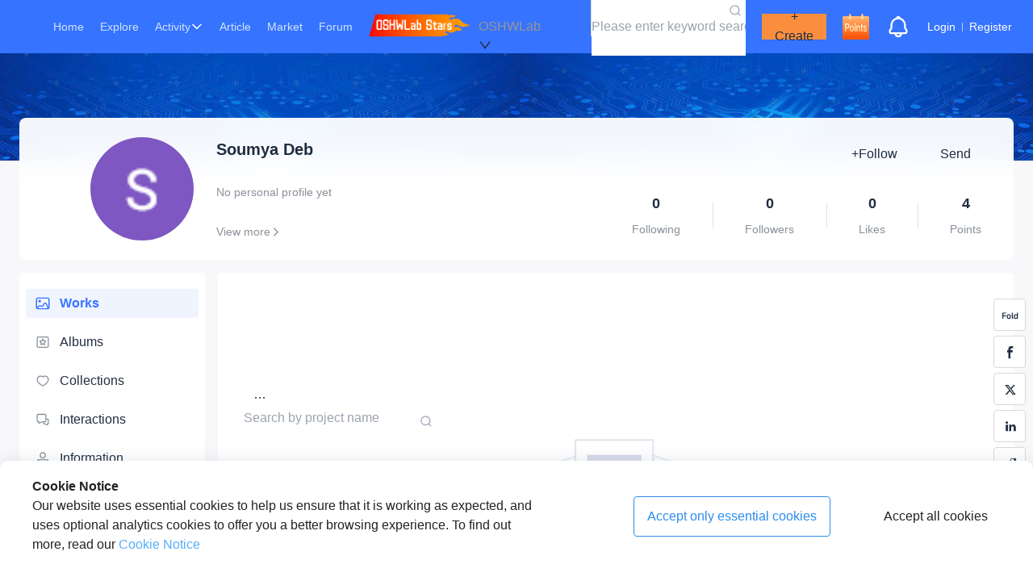

--- FILE ---
content_type: application/javascript
request_url: https://static-pub.jlcpcb.com/js/monitor-sdk/apps/prod/easyeda-lab-pc/oshwlab-web/jlc-apm-sdk.js
body_size: 42422
content:
!function(){"use strict";var t="undefined"!=typeof globalThis?globalThis:"undefined"!=typeof window?window:"undefined"!=typeof global?global:"undefined"!=typeof self?self:{};function e(t){return t&&t.__esModule&&Object.prototype.hasOwnProperty.call(t,"default")?t.default:t}var r=function(t){return t&&t.Math===Math&&t},n=r("object"==typeof globalThis&&globalThis)||r("object"==typeof window&&window)||r("object"==typeof self&&self)||r("object"==typeof t&&t)||r("object"==typeof t&&t)||function(){return this}()||Function("return this")(),o=function(t){try{return!!t()}catch(t){return!0}},i=!o((function(){var t=function(){}.bind();return"function"!=typeof t||t.hasOwnProperty("prototype")})),a=i,u=Function.prototype,c=u.apply,s=u.call,f="object"==typeof Reflect&&Reflect.apply||(a?s.bind(c):function(){return s.apply(c,arguments)}),l=i,h=Function.prototype,p=h.call,d=l&&h.bind.bind(p,p),v=l?d:function(t){return function(){return p.apply(t,arguments)}},g=v,y=g({}.toString),m=g("".slice),E=function(t){return m(y(t),8,-1)},w=E,b=v,S=function(t){if("Function"===w(t))return b(t)},O="object"==typeof document&&document.all,T=void 0===O&&void 0!==O?function(t){return"function"==typeof t||t===O}:function(t){return"function"==typeof t},R={},C=!o((function(){return 7!==Object.defineProperty({},1,{get:function(){return 7}})[1]})),_=i,A=Function.prototype.call,L=_?A.bind(A):function(){return A.apply(A,arguments)},x={},I={}.propertyIsEnumerable,P=Object.getOwnPropertyDescriptor,k=P&&!I.call({1:2},1);x.f=k?function(t){var e=P(this,t);return!!e&&e.enumerable}:I;var N,M,j=function(t,e){return{enumerable:!(1&t),configurable:!(2&t),writable:!(4&t),value:e}},U=o,D=E,F=Object,H=v("".split),B=U((function(){return!F("z").propertyIsEnumerable(0)}))?function(t){return"String"===D(t)?H(t,""):F(t)}:F,W=function(t){return null==t},J=W,z=TypeError,K=function(t){if(J(t))throw new z("Can't call method on "+t);return t},G=B,Y=K,V=function(t){return G(Y(t))},q=T,X=function(t){return"object"==typeof t?null!==t:q(t)},$={},Q=$,Z=n,tt=T,et=function(t){return tt(t)?t:void 0},rt=function(t,e){return arguments.length<2?et(Q[t])||et(Z[t]):Q[t]&&Q[t][e]||Z[t]&&Z[t][e]},nt=v({}.isPrototypeOf),ot=n.navigator,it=ot&&ot.userAgent,at=it?String(it):"",ut=n,ct=at,st=ut.process,ft=ut.Deno,lt=st&&st.versions||ft&&ft.version,ht=lt&&lt.v8;ht&&(M=(N=ht.split("."))[0]>0&&N[0]<4?1:+(N[0]+N[1])),!M&&ct&&(!(N=ct.match(/Edge\/(\d+)/))||N[1]>=74)&&(N=ct.match(/Chrome\/(\d+)/))&&(M=+N[1]);var pt=M,dt=pt,vt=o,gt=n.String,yt=!!Object.getOwnPropertySymbols&&!vt((function(){var t=Symbol("symbol detection");return!gt(t)||!(Object(t)instanceof Symbol)||!Symbol.sham&&dt&&dt<41})),mt=yt&&!Symbol.sham&&"symbol"==typeof Symbol.iterator,Et=rt,wt=T,bt=nt,St=Object,Ot=mt?function(t){return"symbol"==typeof t}:function(t){var e=Et("Symbol");return wt(e)&&bt(e.prototype,St(t))},Tt=String,Rt=function(t){try{return Tt(t)}catch(t){return"Object"}},Ct=T,_t=Rt,At=TypeError,Lt=function(t){if(Ct(t))return t;throw new At(_t(t)+" is not a function")},xt=Lt,It=W,Pt=function(t,e){var r=t[e];return It(r)?void 0:xt(r)},kt=L,Nt=T,Mt=X,jt=TypeError,Ut={exports:{}},Dt=!0,Ft=n,Ht=Object.defineProperty,Bt=n,Wt=function(t,e){try{Ht(Ft,t,{value:e,configurable:!0,writable:!0})}catch(r){Ft[t]=e}return e},Jt="__core-js_shared__",zt=Ut.exports=Bt[Jt]||Wt(Jt,{});(zt.versions||(zt.versions=[])).push({version:"3.42.0",mode:"pure",copyright:"© 2014-2025 Denis Pushkarev (zloirock.ru)",license:"https://github.com/zloirock/core-js/blob/v3.42.0/LICENSE",source:"https://github.com/zloirock/core-js"});var Kt=Ut.exports,Gt=Kt,Yt=function(t,e){return Gt[t]||(Gt[t]=e||{})},Vt=K,qt=Object,Xt=function(t){return qt(Vt(t))},$t=Xt,Qt=v({}.hasOwnProperty),Zt=Object.hasOwn||function(t,e){return Qt($t(t),e)},te=v,ee=0,re=Math.random(),ne=te(1..toString),oe=function(t){return"Symbol("+(void 0===t?"":t)+")_"+ne(++ee+re,36)},ie=Yt,ae=Zt,ue=oe,ce=yt,se=mt,fe=n.Symbol,le=ie("wks"),he=se?fe.for||fe:fe&&fe.withoutSetter||ue,pe=function(t){return ae(le,t)||(le[t]=ce&&ae(fe,t)?fe[t]:he("Symbol."+t)),le[t]},de=L,ve=X,ge=Ot,ye=Pt,me=function(t,e){var r,n;if("string"===e&&Nt(r=t.toString)&&!Mt(n=kt(r,t)))return n;if(Nt(r=t.valueOf)&&!Mt(n=kt(r,t)))return n;if("string"!==e&&Nt(r=t.toString)&&!Mt(n=kt(r,t)))return n;throw new jt("Can't convert object to primitive value")},Ee=TypeError,we=pe("toPrimitive"),be=function(t,e){if(!ve(t)||ge(t))return t;var r,n=ye(t,we);if(n){if(void 0===e&&(e="default"),r=de(n,t,e),!ve(r)||ge(r))return r;throw new Ee("Can't convert object to primitive value")}return void 0===e&&(e="number"),me(t,e)},Se=be,Oe=Ot,Te=function(t){var e=Se(t,"string");return Oe(e)?e:e+""},Re=X,Ce=n.document,_e=Re(Ce)&&Re(Ce.createElement),Ae=function(t){return _e?Ce.createElement(t):{}},Le=Ae,xe=!C&&!o((function(){return 7!==Object.defineProperty(Le("div"),"a",{get:function(){return 7}}).a})),Ie=C,Pe=L,ke=x,Ne=j,Me=V,je=Te,Ue=Zt,De=xe,Fe=Object.getOwnPropertyDescriptor;R.f=Ie?Fe:function(t,e){if(t=Me(t),e=je(e),De)try{return Fe(t,e)}catch(t){}if(Ue(t,e))return Ne(!Pe(ke.f,t,e),t[e])};var He=o,Be=T,We=/#|\.prototype\./,Je=function(t,e){var r=Ke[ze(t)];return r===Ye||r!==Ge&&(Be(e)?He(e):!!e)},ze=Je.normalize=function(t){return String(t).replace(We,".").toLowerCase()},Ke=Je.data={},Ge=Je.NATIVE="N",Ye=Je.POLYFILL="P",Ve=Je,qe=Lt,Xe=i,$e=S(S.bind),Qe=function(t,e){return qe(t),void 0===e?t:Xe?$e(t,e):function(){return t.apply(e,arguments)}},Ze={},tr=C&&o((function(){return 42!==Object.defineProperty((function(){}),"prototype",{value:42,writable:!1}).prototype})),er=X,rr=String,nr=TypeError,or=function(t){if(er(t))return t;throw new nr(rr(t)+" is not an object")},ir=C,ar=xe,ur=tr,cr=or,sr=Te,fr=TypeError,lr=Object.defineProperty,hr=Object.getOwnPropertyDescriptor,pr="enumerable",dr="configurable",vr="writable";Ze.f=ir?ur?function(t,e,r){if(cr(t),e=sr(e),cr(r),"function"==typeof t&&"prototype"===e&&"value"in r&&vr in r&&!r[vr]){var n=hr(t,e);n&&n[vr]&&(t[e]=r.value,r={configurable:dr in r?r[dr]:n[dr],enumerable:pr in r?r[pr]:n[pr],writable:!1})}return lr(t,e,r)}:lr:function(t,e,r){if(cr(t),e=sr(e),cr(r),ar)try{return lr(t,e,r)}catch(t){}if("get"in r||"set"in r)throw new fr("Accessors not supported");return"value"in r&&(t[e]=r.value),t};var gr=Ze,yr=j,mr=C?function(t,e,r){return gr.f(t,e,yr(1,r))}:function(t,e,r){return t[e]=r,t},Er=n,wr=f,br=S,Sr=T,Or=R.f,Tr=Ve,Rr=$,Cr=Qe,_r=mr,Ar=Zt,Lr=function(t){var e=function(r,n,o){if(this instanceof e){switch(arguments.length){case 0:return new t;case 1:return new t(r);case 2:return new t(r,n)}return new t(r,n,o)}return wr(t,this,arguments)};return e.prototype=t.prototype,e},xr=function(t,e){var r,n,o,i,a,u,c,s,f,l=t.target,h=t.global,p=t.stat,d=t.proto,v=h?Er:p?Er[l]:Er[l]&&Er[l].prototype,g=h?Rr:Rr[l]||_r(Rr,l,{})[l],y=g.prototype;for(i in e)n=!(r=Tr(h?i:l+(p?".":"#")+i,t.forced))&&v&&Ar(v,i),u=g[i],n&&(c=t.dontCallGetSet?(f=Or(v,i))&&f.value:v[i]),a=n&&c?c:e[i],(r||d||typeof u!=typeof a)&&(s=t.bind&&n?Cr(a,Er):t.wrap&&n?Lr(a):d&&Sr(a)?br(a):a,(t.sham||a&&a.sham||u&&u.sham)&&_r(s,"sham",!0),_r(g,i,s),d&&(Ar(Rr,o=l+"Prototype")||_r(Rr,o,{}),_r(Rr[o],i,a),t.real&&y&&(r||!y[i])&&_r(y,i,a)))},Ir=Math.ceil,Pr=Math.floor,kr=Math.trunc||function(t){var e=+t;return(e>0?Pr:Ir)(e)},Nr=kr,Mr=function(t){var e=+t;return e!=e||0===e?0:Nr(e)},jr=Mr,Ur=Math.max,Dr=Math.min,Fr=function(t,e){var r=jr(t);return r<0?Ur(r+e,0):Dr(r,e)},Hr=Mr,Br=Math.min,Wr=function(t){var e=Hr(t);return e>0?Br(e,9007199254740991):0},Jr=Wr,zr=function(t){return Jr(t.length)},Kr=V,Gr=Fr,Yr=zr,Vr=function(t){return function(e,r,n){var o=Kr(e),i=Yr(o);if(0===i)return!t&&-1;var a,u=Gr(n,i);if(t&&r!=r){for(;i>u;)if((a=o[u++])!=a)return!0}else for(;i>u;u++)if((t||u in o)&&o[u]===r)return t||u||0;return!t&&-1}},qr={includes:Vr(!0),indexOf:Vr(!1)},Xr={},$r=Zt,Qr=V,Zr=qr.indexOf,tn=Xr,en=v([].push),rn=function(t,e){var r,n=Qr(t),o=0,i=[];for(r in n)!$r(tn,r)&&$r(n,r)&&en(i,r);for(;e.length>o;)$r(n,r=e[o++])&&(~Zr(i,r)||en(i,r));return i},nn=["constructor","hasOwnProperty","isPrototypeOf","propertyIsEnumerable","toLocaleString","toString","valueOf"],on=rn,an=nn,un=Object.keys||function(t){return on(t,an)},cn=Xt,sn=un;xr({target:"Object",stat:!0,forced:o((function(){sn(1)}))},{keys:function(t){return sn(cn(t))}});var fn=e($.Object.keys),ln={};ln[pe("toStringTag")]="z";var hn="[object z]"===String(ln),pn=hn,dn=T,vn=E,gn=pe("toStringTag"),yn=Object,mn="Arguments"===vn(function(){return arguments}()),En=pn?vn:function(t){var e,r,n;return void 0===t?"Undefined":null===t?"Null":"string"==typeof(r=function(t,e){try{return t[e]}catch(t){}}(e=yn(t),gn))?r:mn?vn(e):"Object"===(n=vn(e))&&dn(e.callee)?"Arguments":n},wn=En,bn=String,Sn=function(t){if("Symbol"===wn(t))throw new TypeError("Cannot convert a Symbol value to a string");return bn(t)},On={},Tn=C,Rn=tr,Cn=Ze,_n=or,An=V,Ln=un;On.f=Tn&&!Rn?Object.defineProperties:function(t,e){_n(t);for(var r,n=An(e),o=Ln(e),i=o.length,a=0;i>a;)Cn.f(t,r=o[a++],n[r]);return t};var xn,In=rt("document","documentElement"),Pn=oe,kn=Yt("keys"),Nn=function(t){return kn[t]||(kn[t]=Pn(t))},Mn=or,jn=On,Un=nn,Dn=Xr,Fn=In,Hn=Ae,Bn="prototype",Wn="script",Jn=Nn("IE_PROTO"),zn=function(){},Kn=function(t){return"<"+Wn+">"+t+"</"+Wn+">"},Gn=function(t){t.write(Kn("")),t.close();var e=t.parentWindow.Object;return t=null,e},Yn=function(){try{xn=new ActiveXObject("htmlfile")}catch(t){}var t,e,r;Yn="undefined"!=typeof document?document.domain&&xn?Gn(xn):(e=Hn("iframe"),r="java"+Wn+":",e.style.display="none",Fn.appendChild(e),e.src=String(r),(t=e.contentWindow.document).open(),t.write(Kn("document.F=Object")),t.close(),t.F):Gn(xn);for(var n=Un.length;n--;)delete Yn[Bn][Un[n]];return Yn()};Dn[Jn]=!0;var Vn=Object.create||function(t,e){var r;return null!==t?(zn[Bn]=Mn(t),r=new zn,zn[Bn]=null,r[Jn]=t):r=Yn(),void 0===e?r:jn.f(r,e)},qn={},Xn=rn,$n=nn.concat("length","prototype");qn.f=Object.getOwnPropertyNames||function(t){return Xn(t,$n)};var Qn={},Zn=v([].slice),to=E,eo=V,ro=qn.f,no=Zn,oo="object"==typeof window&&window&&Object.getOwnPropertyNames?Object.getOwnPropertyNames(window):[];Qn.f=function(t){return oo&&"Window"===to(t)?function(t){try{return ro(t)}catch(t){return no(oo)}}(t):ro(eo(t))};var io={};io.f=Object.getOwnPropertySymbols;var ao=mr,uo=function(t,e,r,n){return n&&n.enumerable?t[e]=r:ao(t,e,r),t},co=Ze,so=function(t,e,r){return co.f(t,e,r)},fo={},lo=pe;fo.f=lo;var ho,po,vo,go=$,yo=Zt,mo=fo,Eo=Ze.f,wo=function(t){var e=go.Symbol||(go.Symbol={});yo(e,t)||Eo(e,t,{value:mo.f(t)})},bo=L,So=rt,Oo=pe,To=uo,Ro=function(){var t=So("Symbol"),e=t&&t.prototype,r=e&&e.valueOf,n=Oo("toPrimitive");e&&!e[n]&&To(e,n,(function(t){return bo(r,this)}),{arity:1})},Co=En,_o=hn?{}.toString:function(){return"[object "+Co(this)+"]"},Ao=hn,Lo=Ze.f,xo=mr,Io=Zt,Po=_o,ko=pe("toStringTag"),No=function(t,e,r,n){var o=r?t:t&&t.prototype;o&&(Io(o,ko)||Lo(o,ko,{configurable:!0,value:e}),n&&!Ao&&xo(o,"toString",Po))},Mo=T,jo=n.WeakMap,Uo=Mo(jo)&&/native code/.test(String(jo)),Do=Uo,Fo=n,Ho=X,Bo=mr,Wo=Zt,Jo=Kt,zo=Nn,Ko=Xr,Go="Object already initialized",Yo=Fo.TypeError,Vo=Fo.WeakMap;if(Do||Jo.state){var qo=Jo.state||(Jo.state=new Vo);qo.get=qo.get,qo.has=qo.has,qo.set=qo.set,ho=function(t,e){if(qo.has(t))throw new Yo(Go);return e.facade=t,qo.set(t,e),e},po=function(t){return qo.get(t)||{}},vo=function(t){return qo.has(t)}}else{var Xo=zo("state");Ko[Xo]=!0,ho=function(t,e){if(Wo(t,Xo))throw new Yo(Go);return e.facade=t,Bo(t,Xo,e),e},po=function(t){return Wo(t,Xo)?t[Xo]:{}},vo=function(t){return Wo(t,Xo)}}var $o={set:ho,get:po,has:vo,enforce:function(t){return vo(t)?po(t):ho(t,{})},getterFor:function(t){return function(e){var r;if(!Ho(e)||(r=po(e)).type!==t)throw new Yo("Incompatible receiver, "+t+" required");return r}}},Qo=E,Zo=Array.isArray||function(t){return"Array"===Qo(t)},ti=T,ei=Kt,ri=v(Function.toString);ti(ei.inspectSource)||(ei.inspectSource=function(t){return ri(t)});var ni=ei.inspectSource,oi=v,ii=o,ai=T,ui=En,ci=ni,si=function(){},fi=rt("Reflect","construct"),li=/^\s*(?:class|function)\b/,hi=oi(li.exec),pi=!li.test(si),di=function(t){if(!ai(t))return!1;try{return fi(si,[],t),!0}catch(t){return!1}},vi=function(t){if(!ai(t))return!1;switch(ui(t)){case"AsyncFunction":case"GeneratorFunction":case"AsyncGeneratorFunction":return!1}try{return pi||!!hi(li,ci(t))}catch(t){return!0}};vi.sham=!0;var gi=!fi||ii((function(){var t;return di(di.call)||!di(Object)||!di((function(){t=!0}))||t}))?vi:di,yi=Zo,mi=gi,Ei=X,wi=pe("species"),bi=Array,Si=function(t){var e;return yi(t)&&(e=t.constructor,(mi(e)&&(e===bi||yi(e.prototype))||Ei(e)&&null===(e=e[wi]))&&(e=void 0)),void 0===e?bi:e},Oi=function(t,e){return new(Si(t))(0===e?0:e)},Ti=Qe,Ri=B,Ci=Xt,_i=zr,Ai=Oi,Li=v([].push),xi=function(t){var e=1===t,r=2===t,n=3===t,o=4===t,i=6===t,a=7===t,u=5===t||i;return function(c,s,f,l){for(var h,p,d=Ci(c),v=Ri(d),g=_i(v),y=Ti(s,f),m=0,E=l||Ai,w=e?E(c,g):r||a?E(c,0):void 0;g>m;m++)if((u||m in v)&&(p=y(h=v[m],m,d),t))if(e)w[m]=p;else if(p)switch(t){case 3:return!0;case 5:return h;case 6:return m;case 2:Li(w,h)}else switch(t){case 4:return!1;case 7:Li(w,h)}return i?-1:n||o?o:w}},Ii={forEach:xi(0),map:xi(1),filter:xi(2),some:xi(3),every:xi(4),find:xi(5),findIndex:xi(6),filterReject:xi(7)},Pi=xr,ki=n,Ni=L,Mi=v,ji=C,Ui=yt,Di=o,Fi=Zt,Hi=nt,Bi=or,Wi=V,Ji=Te,zi=Sn,Ki=j,Gi=Vn,Yi=un,Vi=qn,qi=Qn,Xi=io,$i=R,Qi=Ze,Zi=On,ta=x,ea=uo,ra=so,na=Yt,oa=Xr,ia=oe,aa=pe,ua=fo,ca=wo,sa=Ro,fa=No,la=$o,ha=Ii.forEach,pa=Nn("hidden"),da="Symbol",va="prototype",ga=la.set,ya=la.getterFor(da),ma=Object[va],Ea=ki.Symbol,wa=Ea&&Ea[va],ba=ki.RangeError,Sa=ki.TypeError,Oa=ki.QObject,Ta=$i.f,Ra=Qi.f,Ca=qi.f,_a=ta.f,Aa=Mi([].push),La=na("symbols"),xa=na("op-symbols"),Ia=na("wks"),Pa=!Oa||!Oa[va]||!Oa[va].findChild,ka=function(t,e,r){var n=Ta(ma,e);n&&delete ma[e],Ra(t,e,r),n&&t!==ma&&Ra(ma,e,n)},Na=ji&&Di((function(){return 7!==Gi(Ra({},"a",{get:function(){return Ra(this,"a",{value:7}).a}})).a}))?ka:Ra,Ma=function(t,e){var r=La[t]=Gi(wa);return ga(r,{type:da,tag:t,description:e}),ji||(r.description=e),r},ja=function(t,e,r){t===ma&&ja(xa,e,r),Bi(t);var n=Ji(e);return Bi(r),Fi(La,n)?(r.enumerable?(Fi(t,pa)&&t[pa][n]&&(t[pa][n]=!1),r=Gi(r,{enumerable:Ki(0,!1)})):(Fi(t,pa)||Ra(t,pa,Ki(1,Gi(null))),t[pa][n]=!0),Na(t,n,r)):Ra(t,n,r)},Ua=function(t,e){Bi(t);var r=Wi(e),n=Yi(r).concat(Ba(r));return ha(n,(function(e){ji&&!Ni(Da,r,e)||ja(t,e,r[e])})),t},Da=function(t){var e=Ji(t),r=Ni(_a,this,e);return!(this===ma&&Fi(La,e)&&!Fi(xa,e))&&(!(r||!Fi(this,e)||!Fi(La,e)||Fi(this,pa)&&this[pa][e])||r)},Fa=function(t,e){var r=Wi(t),n=Ji(e);if(r!==ma||!Fi(La,n)||Fi(xa,n)){var o=Ta(r,n);return!o||!Fi(La,n)||Fi(r,pa)&&r[pa][n]||(o.enumerable=!0),o}},Ha=function(t){var e=Ca(Wi(t)),r=[];return ha(e,(function(t){Fi(La,t)||Fi(oa,t)||Aa(r,t)})),r},Ba=function(t){var e=t===ma,r=Ca(e?xa:Wi(t)),n=[];return ha(r,(function(t){!Fi(La,t)||e&&!Fi(ma,t)||Aa(n,La[t])})),n};Ui||(Ea=function(){if(Hi(wa,this))throw new Sa("Symbol is not a constructor");var t=arguments.length&&void 0!==arguments[0]?zi(arguments[0]):void 0,e=ia(t),r=function(t){var n=void 0===this?ki:this;n===ma&&Ni(r,xa,t),Fi(n,pa)&&Fi(n[pa],e)&&(n[pa][e]=!1);var o=Ki(1,t);try{Na(n,e,o)}catch(t){if(!(t instanceof ba))throw t;ka(n,e,o)}};return ji&&Pa&&Na(ma,e,{configurable:!0,set:r}),Ma(e,t)},ea(wa=Ea[va],"toString",(function(){return ya(this).tag})),ea(Ea,"withoutSetter",(function(t){return Ma(ia(t),t)})),ta.f=Da,Qi.f=ja,Zi.f=Ua,$i.f=Fa,Vi.f=qi.f=Ha,Xi.f=Ba,ua.f=function(t){return Ma(aa(t),t)},ji&&ra(wa,"description",{configurable:!0,get:function(){return ya(this).description}})),Pi({global:!0,constructor:!0,wrap:!0,forced:!Ui,sham:!Ui},{Symbol:Ea}),ha(Yi(Ia),(function(t){ca(t)})),Pi({target:da,stat:!0,forced:!Ui},{useSetter:function(){Pa=!0},useSimple:function(){Pa=!1}}),Pi({target:"Object",stat:!0,forced:!Ui,sham:!ji},{create:function(t,e){return void 0===e?Gi(t):Ua(Gi(t),e)},defineProperty:ja,defineProperties:Ua,getOwnPropertyDescriptor:Fa}),Pi({target:"Object",stat:!0,forced:!Ui},{getOwnPropertyNames:Ha}),sa(),fa(Ea,da),oa[pa]=!0;var Wa=yt&&!!Symbol.for&&!!Symbol.keyFor,Ja=xr,za=rt,Ka=Zt,Ga=Sn,Ya=Yt,Va=Wa,qa=Ya("string-to-symbol-registry"),Xa=Ya("symbol-to-string-registry");Ja({target:"Symbol",stat:!0,forced:!Va},{for:function(t){var e=Ga(t);if(Ka(qa,e))return qa[e];var r=za("Symbol")(e);return qa[e]=r,Xa[r]=e,r}});var $a=xr,Qa=Zt,Za=Ot,tu=Rt,eu=Wa,ru=Yt("symbol-to-string-registry");$a({target:"Symbol",stat:!0,forced:!eu},{keyFor:function(t){if(!Za(t))throw new TypeError(tu(t)+" is not a symbol");if(Qa(ru,t))return ru[t]}});var nu=Zo,ou=T,iu=E,au=Sn,uu=v([].push),cu=xr,su=rt,fu=f,lu=L,hu=v,pu=o,du=T,vu=Ot,gu=Zn,yu=function(t){if(ou(t))return t;if(nu(t)){for(var e=t.length,r=[],n=0;n<e;n++){var o=t[n];"string"==typeof o?uu(r,o):"number"!=typeof o&&"Number"!==iu(o)&&"String"!==iu(o)||uu(r,au(o))}var i=r.length,a=!0;return function(t,e){if(a)return a=!1,e;if(nu(this))return e;for(var n=0;n<i;n++)if(r[n]===t)return e}}},mu=yt,Eu=String,wu=su("JSON","stringify"),bu=hu(/./.exec),Su=hu("".charAt),Ou=hu("".charCodeAt),Tu=hu("".replace),Ru=hu(1..toString),Cu=/[\uD800-\uDFFF]/g,_u=/^[\uD800-\uDBFF]$/,Au=/^[\uDC00-\uDFFF]$/,Lu=!mu||pu((function(){var t=su("Symbol")("stringify detection");return"[null]"!==wu([t])||"{}"!==wu({a:t})||"{}"!==wu(Object(t))})),xu=pu((function(){return'"\\udf06\\ud834"'!==wu("\udf06\ud834")||'"\\udead"'!==wu("\udead")})),Iu=function(t,e){var r=gu(arguments),n=yu(e);if(du(n)||void 0!==t&&!vu(t))return r[1]=function(t,e){if(du(n)&&(e=lu(n,this,Eu(t),e)),!vu(e))return e},fu(wu,null,r)},Pu=function(t,e,r){var n=Su(r,e-1),o=Su(r,e+1);return bu(_u,t)&&!bu(Au,o)||bu(Au,t)&&!bu(_u,n)?"\\u"+Ru(Ou(t,0),16):t};wu&&cu({target:"JSON",stat:!0,arity:3,forced:Lu||xu},{stringify:function(t,e,r){var n=gu(arguments),o=fu(Lu?Iu:wu,null,n);return xu&&"string"==typeof o?Tu(o,Cu,Pu):o}});var ku=io,Nu=Xt;xr({target:"Object",stat:!0,forced:!yt||o((function(){ku.f(1)}))},{getOwnPropertySymbols:function(t){var e=ku.f;return e?e(Nu(t)):[]}});var Mu=e($.Object.getOwnPropertySymbols),ju=o,Uu=pt,Du=pe("species"),Fu=function(t){return Uu>=51||!ju((function(){var e=[];return(e.constructor={})[Du]=function(){return{foo:1}},1!==e[t](Boolean).foo}))},Hu=Ii.filter;xr({target:"Array",proto:!0,forced:!Fu("filter")},{filter:function(t){return Hu(this,t,arguments.length>1?arguments[1]:void 0)}});var Bu=n,Wu=$,Ju=function(t,e){var r=Wu[t+"Prototype"],n=r&&r[e];if(n)return n;var o=Bu[t],i=o&&o.prototype;return i&&i[e]},zu=Ju("Array","filter"),Ku=nt,Gu=zu,Yu=Array.prototype,Vu=function(t){var e=t.filter;return t===Yu||Ku(Yu,t)&&e===Yu.filter?Gu:e},qu=e(Vu),Xu={exports:{}},$u=xr,Qu=o,Zu=V,tc=R.f,ec=C;$u({target:"Object",stat:!0,forced:!ec||Qu((function(){tc(1)})),sham:!ec},{getOwnPropertyDescriptor:function(t,e){return tc(Zu(t),e)}});var rc=$.Object,nc=Xu.exports=function(t,e){return rc.getOwnPropertyDescriptor(t,e)};rc.getOwnPropertyDescriptor.sham&&(nc.sham=!0);var oc=e(Xu.exports),ic=rt,ac=qn,uc=io,cc=or,sc=v([].concat),fc=ic("Reflect","ownKeys")||function(t){var e=ac.f(cc(t)),r=uc.f;return r?sc(e,r(t)):e},lc=C,hc=Ze,pc=j,dc=function(t,e,r){lc?hc.f(t,e,pc(0,r)):t[e]=r},vc=fc,gc=V,yc=R,mc=dc;xr({target:"Object",stat:!0,sham:!C},{getOwnPropertyDescriptors:function(t){for(var e,r,n=gc(t),o=yc.f,i=vc(n),a={},u=0;i.length>u;)void 0!==(r=o(n,e=i[u++]))&&mc(a,e,r);return a}});var Ec=e($.Object.getOwnPropertyDescriptors),wc={exports:{}},bc=xr,Sc=C,Oc=Ze.f;bc({target:"Object",stat:!0,forced:Object.defineProperty!==Oc,sham:!Sc},{defineProperty:Oc});var Tc=$.Object,Rc=wc.exports=function(t,e,r){return Tc.defineProperty(t,e,r)};Tc.defineProperty.sham&&(Rc.sham=!0);var Cc=wc.exports,_c=e(Cc),Ac=TypeError,Lc=function(t){if(t>9007199254740991)throw Ac("Maximum allowed index exceeded");return t},xc=xr,Ic=o,Pc=Zo,kc=X,Nc=Xt,Mc=zr,jc=Lc,Uc=dc,Dc=Oi,Fc=Fu,Hc=pt,Bc=pe("isConcatSpreadable"),Wc=Hc>=51||!Ic((function(){var t=[];return t[Bc]=!1,t.concat()[0]!==t})),Jc=function(t){if(!kc(t))return!1;var e=t[Bc];return void 0!==e?!!e:Pc(t)};xc({target:"Array",proto:!0,arity:1,forced:!Wc||!Fc("concat")},{concat:function(t){var e,r,n,o,i,a=Nc(this),u=Dc(a,0),c=0;for(e=-1,n=arguments.length;e<n;e++)if(Jc(i=-1===e?a:arguments[e]))for(o=Mc(i),jc(c+o),r=0;r<o;r++,c++)r in i&&Uc(u,c,i[r]);else jc(c+1),Uc(u,c++,i);return u.length=c,u}}),wo("asyncIterator"),wo("hasInstance"),wo("isConcatSpreadable"),wo("iterator"),wo("match"),wo("matchAll"),wo("replace"),wo("search"),wo("species"),wo("split");var zc=Ro;wo("toPrimitive"),zc();var Kc=rt,Gc=No;wo("toStringTag"),Gc(Kc("Symbol"),"Symbol"),wo("unscopables"),No(n.JSON,"JSON",!0);var Yc,Vc,qc,Xc=$.Symbol,$c={},Qc=C,Zc=Zt,ts=Function.prototype,es=Qc&&Object.getOwnPropertyDescriptor,rs=Zc(ts,"name"),ns={EXISTS:rs,PROPER:rs&&"something"===function(){}.name,CONFIGURABLE:rs&&(!Qc||Qc&&es(ts,"name").configurable)},os=!o((function(){function t(){}return t.prototype.constructor=null,Object.getPrototypeOf(new t)!==t.prototype})),is=Zt,as=T,us=Xt,cs=os,ss=Nn("IE_PROTO"),fs=Object,ls=fs.prototype,hs=cs?fs.getPrototypeOf:function(t){var e=us(t);if(is(e,ss))return e[ss];var r=e.constructor;return as(r)&&e instanceof r?r.prototype:e instanceof fs?ls:null},ps=o,ds=T,vs=X,gs=Vn,ys=hs,ms=uo,Es=pe("iterator"),ws=!1;[].keys&&("next"in(qc=[].keys())?(Vc=ys(ys(qc)))!==Object.prototype&&(Yc=Vc):ws=!0);var bs=!vs(Yc)||ps((function(){var t={};return Yc[Es].call(t)!==t}));ds((Yc=bs?{}:gs(Yc))[Es])||ms(Yc,Es,(function(){return this}));var Ss={IteratorPrototype:Yc,BUGGY_SAFARI_ITERATORS:ws},Os=Ss.IteratorPrototype,Ts=Vn,Rs=j,Cs=No,_s=$c,As=function(){return this},Ls=function(t,e,r,n){var o=e+" Iterator";return t.prototype=Ts(Os,{next:Rs(+!n,r)}),Cs(t,o,!1,!0),_s[o]=As,t},xs=v,Is=Lt,Ps=X,ks=function(t){return Ps(t)||null===t},Ns=String,Ms=TypeError,js=function(t,e,r){try{return xs(Is(Object.getOwnPropertyDescriptor(t,e)[r]))}catch(t){}},Us=X,Ds=K,Fs=function(t){if(ks(t))return t;throw new Ms("Can't set "+Ns(t)+" as a prototype")},Hs=Object.setPrototypeOf||("__proto__"in{}?function(){var t,e=!1,r={};try{(t=js(Object.prototype,"__proto__","set"))(r,[]),e=r instanceof Array}catch(t){}return function(r,n){return Ds(r),Fs(n),Us(r)?(e?t(r,n):r.__proto__=n,r):r}}():void 0),Bs=xr,Ws=L,Js=ns,zs=Ls,Ks=hs,Gs=No,Ys=uo,Vs=$c,qs=Ss,Xs=Js.PROPER,$s=qs.BUGGY_SAFARI_ITERATORS,Qs=pe("iterator"),Zs="keys",tf="values",ef="entries",rf=function(){return this},nf=function(t,e,r,n,o,i,a){zs(r,e,n);var u,c,s,f=function(t){if(t===o&&v)return v;if(!$s&&t&&t in p)return p[t];switch(t){case Zs:case tf:case ef:return function(){return new r(this,t)}}return function(){return new r(this)}},l=e+" Iterator",h=!1,p=t.prototype,d=p[Qs]||p["@@iterator"]||o&&p[o],v=!$s&&d||f(o),g="Array"===e&&p.entries||d;if(g&&(u=Ks(g.call(new t)))!==Object.prototype&&u.next&&(Gs(u,l,!0,!0),Vs[l]=rf),Xs&&o===tf&&d&&d.name!==tf&&(h=!0,v=function(){return Ws(d,this)}),o)if(c={values:f(tf),keys:i?v:f(Zs),entries:f(ef)},a)for(s in c)($s||h||!(s in p))&&Ys(p,s,c[s]);else Bs({target:e,proto:!0,forced:$s||h},c);return a&&p[Qs]!==v&&Ys(p,Qs,v,{name:o}),Vs[e]=v,c},of=function(t,e){return{value:t,done:e}},af=V,uf=$c,cf=$o;Ze.f;var sf=nf,ff=of,lf="Array Iterator",hf=cf.set,pf=cf.getterFor(lf);sf(Array,"Array",(function(t,e){hf(this,{type:lf,target:af(t),index:0,kind:e})}),(function(){var t=pf(this),e=t.target,r=t.index++;if(!e||r>=e.length)return t.target=null,ff(void 0,!0);switch(t.kind){case"keys":return ff(r,!1);case"values":return ff(e[r],!1)}return ff([r,e[r]],!1)}),"values"),uf.Arguments=uf.Array;var df={CSSRuleList:0,CSSStyleDeclaration:0,CSSValueList:0,ClientRectList:0,DOMRectList:0,DOMStringList:0,DOMTokenList:1,DataTransferItemList:0,FileList:0,HTMLAllCollection:0,HTMLCollection:0,HTMLFormElement:0,HTMLSelectElement:0,MediaList:0,MimeTypeArray:0,NamedNodeMap:0,NodeList:1,PaintRequestList:0,Plugin:0,PluginArray:0,SVGLengthList:0,SVGNumberList:0,SVGPathSegList:0,SVGPointList:0,SVGStringList:0,SVGTransformList:0,SourceBufferList:0,StyleSheetList:0,TextTrackCueList:0,TextTrackList:0,TouchList:0},vf=n,gf=No,yf=$c;for(var mf in df)gf(vf[mf],mf),yf[mf]=yf.Array;var Ef=Xc,wf=pe,bf=Ze.f,Sf=wf("metadata"),Of=Function.prototype;void 0===Of[Sf]&&bf(Of,Sf,{value:null}),wo("asyncDispose"),wo("dispose"),wo("metadata");var Tf=Ef,Rf=v,Cf=rt("Symbol"),_f=Cf.keyFor,Af=Rf(Cf.prototype.valueOf),Lf=Cf.isRegisteredSymbol||function(t){try{return void 0!==_f(Af(t))}catch(t){return!1}};xr({target:"Symbol",stat:!0},{isRegisteredSymbol:Lf});for(var xf=Yt,If=rt,Pf=v,kf=Ot,Nf=pe,Mf=If("Symbol"),jf=Mf.isWellKnownSymbol,Uf=If("Object","getOwnPropertyNames"),Df=Pf(Mf.prototype.valueOf),Ff=xf("wks"),Hf=0,Bf=Uf(Mf),Wf=Bf.length;Hf<Wf;Hf++)try{var Jf=Bf[Hf];kf(Mf[Jf])&&Nf(Jf)}catch(t){}var zf=function(t){if(jf&&jf(t))return!0;try{for(var e=Df(t),r=0,n=Uf(Ff),o=n.length;r<o;r++)if(Ff[n[r]]==e)return!0}catch(t){}return!1};xr({target:"Symbol",stat:!0,forced:!0},{isWellKnownSymbol:zf}),wo("customMatcher"),wo("observable"),xr({target:"Symbol",stat:!0,name:"isRegisteredSymbol"},{isRegistered:Lf}),xr({target:"Symbol",stat:!0,name:"isWellKnownSymbol",forced:!0},{isWellKnown:zf}),wo("matcher"),wo("metadataKey"),wo("patternMatch"),wo("replaceAll");var Kf=Tf,Gf=e(Kf),Yf=v,Vf=Mr,qf=Sn,Xf=K,$f=Yf("".charAt),Qf=Yf("".charCodeAt),Zf=Yf("".slice),tl=function(t){return function(e,r){var n,o,i=qf(Xf(e)),a=Vf(r),u=i.length;return a<0||a>=u?t?"":void 0:(n=Qf(i,a))<55296||n>56319||a+1===u||(o=Qf(i,a+1))<56320||o>57343?t?$f(i,a):n:t?Zf(i,a,a+2):o-56320+(n-55296<<10)+65536}},el={codeAt:tl(!1),charAt:tl(!0)}.charAt,rl=Sn,nl=$o,ol=nf,il=of,al="String Iterator",ul=nl.set,cl=nl.getterFor(al);ol(String,"String",(function(t){ul(this,{type:al,string:rl(t),index:0})}),(function(){var t,e=cl(this),r=e.string,n=e.index;return n>=r.length?il(void 0,!0):(t=el(r,n),e.index+=t.length,il(t,!1))}));var sl=fo.f("iterator"),fl=e(sl);function ll(t){return ll="function"==typeof Gf&&"symbol"==typeof fl?function(t){return typeof t}:function(t){return t&&"function"==typeof Gf&&t.constructor===Gf&&t!==Gf.prototype?"symbol":typeof t},ll(t)}var hl=e(fo.f("toPrimitive"));function pl(t){var e=function(t,e){if("object"!=ll(t)||!t)return t;var r=t[hl];if(void 0!==r){var n=r.call(t,e||"default");if("object"!=ll(n))return n;throw new TypeError("@@toPrimitive must return a primitive value.")}return("string"===e?String:Number)(t)}(t,"string");return"symbol"==ll(e)?e:e+""}function dl(t,e,r){return(e=pl(e))in t?_c(t,e,{value:r,enumerable:!0,configurable:!0,writable:!0}):t[e]=r,t}var vl=e(Kf),gl=En,yl=Pt,ml=W,El=$c,wl=pe("iterator"),bl=function(t){if(!ml(t))return yl(t,wl)||yl(t,"@@iterator")||El[gl(t)]},Sl=bl,Ol=e(Sl),Tl=e(Sl),Rl=v,Cl=Lt,_l=X,Al=Zt,Ll=Zn,xl=i,Il=Function,Pl=Rl([].concat),kl=Rl([].join),Nl={},Ml=xl?Il.bind:function(t){var e=Cl(this),r=e.prototype,n=Ll(arguments,1),o=function(){var r=Pl(n,Ll(arguments));return this instanceof o?function(t,e,r){if(!Al(Nl,e)){for(var n=[],o=0;o<e;o++)n[o]="a["+o+"]";Nl[e]=Il("C,a","return new C("+kl(n,",")+")")}return Nl[e](t,r)}(e,r.length,r):e.apply(t,r)};return _l(r)&&(o.prototype=r),o},jl=gi,Ul=Rt,Dl=TypeError,Fl=function(t){if(jl(t))return t;throw new Dl(Ul(t)+" is not a constructor")},Hl=xr,Bl=f,Wl=Ml,Jl=Fl,zl=or,Kl=X,Gl=Vn,Yl=o,Vl=rt("Reflect","construct"),ql=Object.prototype,Xl=[].push,$l=Yl((function(){function t(){}return!(Vl((function(){}),[],t)instanceof t)})),Ql=!Yl((function(){Vl((function(){}))})),Zl=$l||Ql;Hl({target:"Reflect",stat:!0,forced:Zl,sham:Zl},{construct:function(t,e){Jl(t),zl(e);var r=arguments.length<3?t:Jl(arguments[2]);if(Ql&&!$l)return Vl(t,e,r);if(t===r){switch(e.length){case 0:return new t;case 1:return new t(e[0]);case 2:return new t(e[0],e[1]);case 3:return new t(e[0],e[1],e[2]);case 4:return new t(e[0],e[1],e[2],e[3])}var n=[null];return Bl(Xl,n,e),new(Bl(Wl,t,n))}var o=r.prototype,i=Gl(Kl(o)?o:ql),a=Bl(t,i,e);return Kl(a)?a:i}});var th=e($.Reflect.construct);function eh(t){if(void 0===t)throw new ReferenceError("this hasn't been initialised - super() hasn't been called");return t}xr({target:"Object",stat:!0},{setPrototypeOf:Hs});var rh=$.Object.setPrototypeOf,nh=e(rh),oh=Ml;xr({target:"Function",proto:!0,forced:Function.bind!==oh},{bind:oh});var ih=Ju("Function","bind"),ah=nt,uh=ih,ch=Function.prototype,sh=function(t){var e=t.bind;return t===ch||ah(ch,t)&&e===ch.bind?uh:e},fh=e(sh),lh=Xt,hh=hs,ph=os;xr({target:"Object",stat:!0,forced:o((function(){hh(1)})),sham:!ph},{getPrototypeOf:function(t){return hh(lh(t))}});var dh=$.Object.getPrototypeOf,vh=e(dh);function gh(t){var e;return gh=nh?fh(e=vh).call(e):function(t){return t.__proto__||vh(t)},gh(t)}xr({target:"Object",stat:!0,sham:!C},{create:Vn});var yh=$.Object,mh=function(t,e){return yh.create(t,e)},Eh=mh,wh=e(Eh);function bh(t,e){var r;return bh=nh?fh(r=nh).call(r):function(t,e){return t.__proto__=e,t},bh(t,e)}var Sh=Zt,Oh=fc,Th=R,Rh=Ze,Ch=X,_h=mr,Ah=Error,Lh=v("".replace),xh=String(new Ah("zxcasd").stack),Ih=/\n\s*at [^:]*:[^\n]*/,Ph=Ih.test(xh),kh=j,Nh=!o((function(){var t=new Error("a");return!("stack"in t)||(Object.defineProperty(t,"stack",kh(1,7)),7!==t.stack)})),Mh=mr,jh=function(t,e){if(Ph&&"string"==typeof t&&!Ah.prepareStackTrace)for(;e--;)t=Lh(t,Ih,"");return t},Uh=Nh,Dh=Error.captureStackTrace,Fh=$c,Hh=pe("iterator"),Bh=Array.prototype,Wh=function(t){return void 0!==t&&(Fh.Array===t||Bh[Hh]===t)},Jh=L,zh=Lt,Kh=or,Gh=Rt,Yh=bl,Vh=TypeError,qh=function(t,e){var r=arguments.length<2?Yh(t):e;if(zh(r))return Kh(Jh(r,t));throw new Vh(Gh(t)+" is not iterable")},Xh=L,$h=or,Qh=Pt,Zh=function(t,e,r){var n,o;$h(t);try{if(!(n=Qh(t,"return"))){if("throw"===e)throw r;return r}n=Xh(n,t)}catch(t){o=!0,n=t}if("throw"===e)throw r;if(o)throw n;return $h(n),r},tp=Qe,ep=L,rp=or,np=Rt,op=Wh,ip=zr,ap=nt,up=qh,cp=bl,sp=Zh,fp=TypeError,lp=function(t,e){this.stopped=t,this.result=e},hp=lp.prototype,pp=function(t,e,r){var n,o,i,a,u,c,s,f=r&&r.that,l=!(!r||!r.AS_ENTRIES),h=!(!r||!r.IS_RECORD),p=!(!r||!r.IS_ITERATOR),d=!(!r||!r.INTERRUPTED),v=tp(e,f),g=function(t){return n&&sp(n,"normal",t),new lp(!0,t)},y=function(t){return l?(rp(t),d?v(t[0],t[1],g):v(t[0],t[1])):d?v(t,g):v(t)};if(h)n=t.iterator;else if(p)n=t;else{if(!(o=cp(t)))throw new fp(np(t)+" is not iterable");if(op(o)){for(i=0,a=ip(t);a>i;i++)if((u=y(t[i]))&&ap(hp,u))return u;return new lp(!1)}n=up(t,o)}for(c=h?t.next:n.next;!(s=ep(c,n)).done;){try{u=y(s.value)}catch(t){sp(n,"throw",t)}if("object"==typeof u&&u&&ap(hp,u))return u}return new lp(!1)},dp=Sn,vp=xr,gp=nt,yp=hs,mp=Hs,Ep=function(t,e,r){for(var n=Oh(e),o=Rh.f,i=Th.f,a=0;a<n.length;a++){var u=n[a];Sh(t,u)||r&&Sh(r,u)||o(t,u,i(e,u))}},wp=Vn,bp=mr,Sp=j,Op=function(t,e){Ch(e)&&"cause"in e&&_h(t,"cause",e.cause)},Tp=function(t,e,r,n){Uh&&(Dh?Dh(t,e):Mh(t,"stack",jh(r,n)))},Rp=pp,Cp=function(t,e){return void 0===t?arguments.length<2?"":e:dp(t)},_p=pe("toStringTag"),Ap=Error,Lp=[].push,xp=function(t,e){var r,n=gp(Ip,this);mp?r=mp(new Ap,n?yp(this):Ip):(r=n?this:wp(Ip),bp(r,_p,"Error")),void 0!==e&&bp(r,"message",Cp(e)),Tp(r,xp,r.stack,1),arguments.length>2&&Op(r,arguments[2]);var o=[];return Rp(t,Lp,{that:o}),bp(r,"errors",o),r};mp?mp(xp,Ap):Ep(xp,Ap,{name:!0});var Ip=xp.prototype=wp(Ap.prototype,{constructor:Sp(1,xp),message:Sp(1,""),name:Sp(1,"AggregateError")});vp({global:!0,constructor:!0,arity:2},{AggregateError:xp});var Pp,kp,Np,Mp,jp=n,Up=at,Dp=E,Fp=function(t){return Up.slice(0,t.length)===t},Hp=Fp("Bun/")?"BUN":Fp("Cloudflare-Workers")?"CLOUDFLARE":Fp("Deno/")?"DENO":Fp("Node.js/")?"NODE":jp.Bun&&"string"==typeof Bun.version?"BUN":jp.Deno&&"object"==typeof Deno.version?"DENO":"process"===Dp(jp.process)?"NODE":jp.window&&jp.document?"BROWSER":"REST",Bp="NODE"===Hp,Wp=rt,Jp=so,zp=C,Kp=pe("species"),Gp=function(t){var e=Wp(t);zp&&e&&!e[Kp]&&Jp(e,Kp,{configurable:!0,get:function(){return this}})},Yp=nt,Vp=TypeError,qp=function(t,e){if(Yp(e,t))return t;throw new Vp("Incorrect invocation")},Xp=or,$p=Fl,Qp=W,Zp=pe("species"),td=function(t,e){var r,n=Xp(t).constructor;return void 0===n||Qp(r=Xp(n)[Zp])?e:$p(r)},ed=TypeError,rd=function(t,e){if(t<e)throw new ed("Not enough arguments");return t},nd=/(?:ipad|iphone|ipod).*applewebkit/i.test(at),od=n,id=f,ad=Qe,ud=T,cd=Zt,sd=o,fd=In,ld=Zn,hd=Ae,pd=rd,dd=nd,vd=Bp,gd=od.setImmediate,yd=od.clearImmediate,md=od.process,Ed=od.Dispatch,wd=od.Function,bd=od.MessageChannel,Sd=od.String,Od=0,Td={},Rd="onreadystatechange";sd((function(){Pp=od.location}));var Cd=function(t){if(cd(Td,t)){var e=Td[t];delete Td[t],e()}},_d=function(t){return function(){Cd(t)}},Ad=function(t){Cd(t.data)},Ld=function(t){od.postMessage(Sd(t),Pp.protocol+"//"+Pp.host)};gd&&yd||(gd=function(t){pd(arguments.length,1);var e=ud(t)?t:wd(t),r=ld(arguments,1);return Td[++Od]=function(){id(e,void 0,r)},kp(Od),Od},yd=function(t){delete Td[t]},vd?kp=function(t){md.nextTick(_d(t))}:Ed&&Ed.now?kp=function(t){Ed.now(_d(t))}:bd&&!dd?(Mp=(Np=new bd).port2,Np.port1.onmessage=Ad,kp=ad(Mp.postMessage,Mp)):od.addEventListener&&ud(od.postMessage)&&!od.importScripts&&Pp&&"file:"!==Pp.protocol&&!sd(Ld)?(kp=Ld,od.addEventListener("message",Ad,!1)):kp=Rd in hd("script")?function(t){fd.appendChild(hd("script"))[Rd]=function(){fd.removeChild(this),Cd(t)}}:function(t){setTimeout(_d(t),0)});var xd={set:gd,clear:yd},Id=n,Pd=C,kd=Object.getOwnPropertyDescriptor,Nd=function(t){if(!Pd)return Id[t];var e=kd(Id,t);return e&&e.value},Md=function(){this.head=null,this.tail=null};Md.prototype={add:function(t){var e={item:t,next:null},r=this.tail;r?r.next=e:this.head=e,this.tail=e},get:function(){var t=this.head;if(t)return null===(this.head=t.next)&&(this.tail=null),t.item}};var jd,Ud,Dd,Fd,Hd,Bd=Md,Wd=/ipad|iphone|ipod/i.test(at)&&"undefined"!=typeof Pebble,Jd=/web0s(?!.*chrome)/i.test(at),zd=n,Kd=Nd,Gd=Qe,Yd=xd.set,Vd=Bd,qd=nd,Xd=Wd,$d=Jd,Qd=Bp,Zd=zd.MutationObserver||zd.WebKitMutationObserver,tv=zd.document,ev=zd.process,rv=zd.Promise,nv=Kd("queueMicrotask");if(!nv){var ov=new Vd,iv=function(){var t,e;for(Qd&&(t=ev.domain)&&t.exit();e=ov.get();)try{e()}catch(t){throw ov.head&&jd(),t}t&&t.enter()};qd||Qd||$d||!Zd||!tv?!Xd&&rv&&rv.resolve?((Fd=rv.resolve(void 0)).constructor=rv,Hd=Gd(Fd.then,Fd),jd=function(){Hd(iv)}):Qd?jd=function(){ev.nextTick(iv)}:(Yd=Gd(Yd,zd),jd=function(){Yd(iv)}):(Ud=!0,Dd=tv.createTextNode(""),new Zd(iv).observe(Dd,{characterData:!0}),jd=function(){Dd.data=Ud=!Ud}),nv=function(t){ov.head||jd(),ov.add(t)}}var av=nv,uv=function(t){try{return{error:!1,value:t()}}catch(t){return{error:!0,value:t}}},cv=n.Promise,sv=n,fv=cv,lv=T,hv=Ve,pv=ni,dv=pe,vv=Hp,gv=pt,yv=fv&&fv.prototype,mv=dv("species"),Ev=!1,wv=lv(sv.PromiseRejectionEvent),bv=hv("Promise",(function(){var t=pv(fv),e=t!==String(fv);if(!e&&66===gv)return!0;if(!yv.catch||!yv.finally)return!0;if(!gv||gv<51||!/native code/.test(t)){var r=new fv((function(t){t(1)})),n=function(t){t((function(){}),(function(){}))};if((r.constructor={})[mv]=n,!(Ev=r.then((function(){}))instanceof n))return!0}return!(e||"BROWSER"!==vv&&"DENO"!==vv||wv)})),Sv={CONSTRUCTOR:bv,REJECTION_EVENT:wv,SUBCLASSING:Ev},Ov={},Tv=Lt,Rv=TypeError,Cv=function(t){var e,r;this.promise=new t((function(t,n){if(void 0!==e||void 0!==r)throw new Rv("Bad Promise constructor");e=t,r=n})),this.resolve=Tv(e),this.reject=Tv(r)};Ov.f=function(t){return new Cv(t)};var _v,Av,Lv=xr,xv=Bp,Iv=n,Pv=L,kv=uo,Nv=No,Mv=Gp,jv=Lt,Uv=T,Dv=X,Fv=qp,Hv=td,Bv=xd.set,Wv=av,Jv=function(t,e){try{1===arguments.length?console.error(t):console.error(t,e)}catch(t){}},zv=uv,Kv=Bd,Gv=$o,Yv=cv,Vv=Sv,qv=Ov,Xv="Promise",$v=Vv.CONSTRUCTOR,Qv=Vv.REJECTION_EVENT,Zv=Gv.getterFor(Xv),tg=Gv.set,eg=Yv&&Yv.prototype,rg=Yv,ng=eg,og=Iv.TypeError,ig=Iv.document,ag=Iv.process,ug=qv.f,cg=ug,sg=!!(ig&&ig.createEvent&&Iv.dispatchEvent),fg="unhandledrejection",lg=function(t){var e;return!(!Dv(t)||!Uv(e=t.then))&&e},hg=function(t,e){var r,n,o,i=e.value,a=1===e.state,u=a?t.ok:t.fail,c=t.resolve,s=t.reject,f=t.domain;try{u?(a||(2===e.rejection&&yg(e),e.rejection=1),!0===u?r=i:(f&&f.enter(),r=u(i),f&&(f.exit(),o=!0)),r===t.promise?s(new og("Promise-chain cycle")):(n=lg(r))?Pv(n,r,c,s):c(r)):s(i)}catch(t){f&&!o&&f.exit(),s(t)}},pg=function(t,e){t.notified||(t.notified=!0,Wv((function(){for(var r,n=t.reactions;r=n.get();)hg(r,t);t.notified=!1,e&&!t.rejection&&vg(t)})))},dg=function(t,e,r){var n,o;sg?((n=ig.createEvent("Event")).promise=e,n.reason=r,n.initEvent(t,!1,!0),Iv.dispatchEvent(n)):n={promise:e,reason:r},!Qv&&(o=Iv["on"+t])?o(n):t===fg&&Jv("Unhandled promise rejection",r)},vg=function(t){Pv(Bv,Iv,(function(){var e,r=t.facade,n=t.value;if(gg(t)&&(e=zv((function(){xv?ag.emit("unhandledRejection",n,r):dg(fg,r,n)})),t.rejection=xv||gg(t)?2:1,e.error))throw e.value}))},gg=function(t){return 1!==t.rejection&&!t.parent},yg=function(t){Pv(Bv,Iv,(function(){var e=t.facade;xv?ag.emit("rejectionHandled",e):dg("rejectionhandled",e,t.value)}))},mg=function(t,e,r){return function(n){t(e,n,r)}},Eg=function(t,e,r){t.done||(t.done=!0,r&&(t=r),t.value=e,t.state=2,pg(t,!0))},wg=function(t,e,r){if(!t.done){t.done=!0,r&&(t=r);try{if(t.facade===e)throw new og("Promise can't be resolved itself");var n=lg(e);n?Wv((function(){var r={done:!1};try{Pv(n,e,mg(wg,r,t),mg(Eg,r,t))}catch(e){Eg(r,e,t)}})):(t.value=e,t.state=1,pg(t,!1))}catch(e){Eg({done:!1},e,t)}}};$v&&(ng=(rg=function(t){Fv(this,ng),jv(t),Pv(_v,this);var e=Zv(this);try{t(mg(wg,e),mg(Eg,e))}catch(t){Eg(e,t)}}).prototype,(_v=function(t){tg(this,{type:Xv,done:!1,notified:!1,parent:!1,reactions:new Kv,rejection:!1,state:0,value:null})}).prototype=kv(ng,"then",(function(t,e){var r=Zv(this),n=ug(Hv(this,rg));return r.parent=!0,n.ok=!Uv(t)||t,n.fail=Uv(e)&&e,n.domain=xv?ag.domain:void 0,0===r.state?r.reactions.add(n):Wv((function(){hg(n,r)})),n.promise})),Av=function(){var t=new _v,e=Zv(t);this.promise=t,this.resolve=mg(wg,e),this.reject=mg(Eg,e)},qv.f=ug=function(t){return t===rg||undefined===t?new Av(t):cg(t)}),Lv({global:!0,constructor:!0,wrap:!0,forced:$v},{Promise:rg}),Nv(rg,Xv,!1,!0),Mv(Xv);var bg=pe("iterator"),Sg=!1;try{var Og=0,Tg={next:function(){return{done:!!Og++}},return:function(){Sg=!0}};Tg[bg]=function(){return this},Array.from(Tg,(function(){throw 2}))}catch(t){}var Rg=function(t,e){try{if(!e&&!Sg)return!1}catch(t){return!1}var r=!1;try{var n={};n[bg]=function(){return{next:function(){return{done:r=!0}}}},t(n)}catch(t){}return r},Cg=cv,_g=Sv.CONSTRUCTOR||!Rg((function(t){Cg.all(t).then(void 0,(function(){}))})),Ag=L,Lg=Lt,xg=Ov,Ig=uv,Pg=pp;xr({target:"Promise",stat:!0,forced:_g},{all:function(t){var e=this,r=xg.f(e),n=r.resolve,o=r.reject,i=Ig((function(){var r=Lg(e.resolve),i=[],a=0,u=1;Pg(t,(function(t){var c=a++,s=!1;u++,Ag(r,e,t).then((function(t){s||(s=!0,i[c]=t,--u||n(i))}),o)})),--u||n(i)}));return i.error&&o(i.value),r.promise}});var kg=xr,Ng=Sv.CONSTRUCTOR;cv&&cv.prototype,kg({target:"Promise",proto:!0,forced:Ng,real:!0},{catch:function(t){return this.then(void 0,t)}});var Mg=L,jg=Lt,Ug=Ov,Dg=uv,Fg=pp;xr({target:"Promise",stat:!0,forced:_g},{race:function(t){var e=this,r=Ug.f(e),n=r.reject,o=Dg((function(){var o=jg(e.resolve);Fg(t,(function(t){Mg(o,e,t).then(r.resolve,n)}))}));return o.error&&n(o.value),r.promise}});var Hg=Ov;xr({target:"Promise",stat:!0,forced:Sv.CONSTRUCTOR},{reject:function(t){var e=Hg.f(this);return(0,e.reject)(t),e.promise}});var Bg=or,Wg=X,Jg=Ov,zg=function(t,e){if(Bg(t),Wg(e)&&e.constructor===t)return e;var r=Jg.f(t);return(0,r.resolve)(e),r.promise},Kg=xr,Gg=cv,Yg=Sv.CONSTRUCTOR,Vg=zg,qg=rt("Promise"),Xg=!Yg;Kg({target:"Promise",stat:!0,forced:true},{resolve:function(t){return Vg(Xg&&this===qg?Gg:this,t)}});var $g=L,Qg=Lt,Zg=Ov,ty=uv,ey=pp;xr({target:"Promise",stat:!0,forced:_g},{allSettled:function(t){var e=this,r=Zg.f(e),n=r.resolve,o=r.reject,i=ty((function(){var r=Qg(e.resolve),o=[],i=0,a=1;ey(t,(function(t){var u=i++,c=!1;a++,$g(r,e,t).then((function(t){c||(c=!0,o[u]={status:"fulfilled",value:t},--a||n(o))}),(function(t){c||(c=!0,o[u]={status:"rejected",reason:t},--a||n(o))}))})),--a||n(o)}));return i.error&&o(i.value),r.promise}});var ry=L,ny=Lt,oy=rt,iy=Ov,ay=uv,uy=pp,cy="No one promise resolved";xr({target:"Promise",stat:!0,forced:_g},{any:function(t){var e=this,r=oy("AggregateError"),n=iy.f(e),o=n.resolve,i=n.reject,a=ay((function(){var n=ny(e.resolve),a=[],u=0,c=1,s=!1;uy(t,(function(t){var f=u++,l=!1;c++,ry(n,e,t).then((function(t){l||s||(s=!0,o(t))}),(function(t){l||s||(l=!0,a[f]=t,--c||i(new r(a,cy)))}))})),--c||i(new r(a,cy))}));return a.error&&i(a.value),n.promise}});var sy=xr,fy=f,ly=Zn,hy=Ov,py=Lt,dy=uv,vy=n.Promise,gy=!1;sy({target:"Promise",stat:!0,forced:!vy||!vy.try||dy((function(){vy.try((function(t){gy=8===t}),8)})).error||!gy},{try:function(t){var e=arguments.length>1?ly(arguments,1):[],r=hy.f(this),n=dy((function(){return fy(py(t),void 0,e)}));return(n.error?r.reject:r.resolve)(n.value),r.promise}});var yy=Ov;xr({target:"Promise",stat:!0},{withResolvers:function(){var t=yy.f(this);return{promise:t.promise,resolve:t.resolve,reject:t.reject}}});var my=xr,Ey=cv,wy=o,by=rt,Sy=T,Oy=td,Ty=zg,Ry=Ey&&Ey.prototype;my({target:"Promise",proto:!0,real:!0,forced:!!Ey&&wy((function(){Ry.finally.call({then:function(){}},(function(){}))}))},{finally:function(t){var e=Oy(this,by("Promise")),r=Sy(t);return this.then(r?function(r){return Ty(e,t()).then((function(){return r}))}:t,r?function(r){return Ty(e,t()).then((function(){throw r}))}:t)}});var Cy=$.Promise,_y=e(Cy);function Ay(t,e,r,n,o,i,a){try{var u=t[i](a),c=u.value}catch(t){return void r(t)}u.done?e(c):_y.resolve(c).then(n,o)}function Ly(t){return function(){var e=this,r=arguments;return new _y((function(n,o){var i=t.apply(e,r);function a(t){Ay(i,n,o,a,u,"next",t)}function u(t){Ay(i,n,o,a,u,"throw",t)}a(void 0)}))}}xr({target:"Array",stat:!0},{isArray:Zo});var xy=e($.Array.isArray);function Iy(t,e){(null==e||e>t.length)&&(e=t.length);for(var r=0,n=Array(e);r<e;r++)n[r]=t[r];return n}var Py=or,ky=Zh,Ny=Qe,My=L,jy=Xt,Uy=function(t,e,r,n){try{return n?e(Py(r)[0],r[1]):e(r)}catch(e){ky(t,"throw",e)}},Dy=Wh,Fy=gi,Hy=zr,By=dc,Wy=qh,Jy=bl,zy=Array,Ky=function(t){var e=jy(t),r=Fy(this),n=arguments.length,o=n>1?arguments[1]:void 0,i=void 0!==o;i&&(o=Ny(o,n>2?arguments[2]:void 0));var a,u,c,s,f,l,h=Jy(e),p=0;if(!h||this===zy&&Dy(h))for(a=Hy(e),u=r?new this(a):zy(a);a>p;p++)l=i?o(e[p],p):e[p],By(u,p,l);else for(u=r?new this:[],f=(s=Wy(e,h)).next;!(c=My(f,s)).done;p++)l=i?Uy(s,o,[c.value,p],!0):c.value,By(u,p,l);return u.length=p,u};xr({target:"Array",stat:!0,forced:!Rg((function(t){Array.from(t)}))},{from:Ky});var Gy=$.Array.from,Yy=e(Gy);var Vy=xr,qy=Zo,Xy=gi,$y=X,Qy=Fr,Zy=zr,tm=V,em=dc,rm=pe,nm=Zn,om=Fu("slice"),im=rm("species"),am=Array,um=Math.max;Vy({target:"Array",proto:!0,forced:!om},{slice:function(t,e){var r,n,o,i=tm(this),a=Zy(i),u=Qy(t,a),c=Qy(void 0===e?a:e,a);if(qy(i)&&(r=i.constructor,(Xy(r)&&(r===am||qy(r.prototype))||$y(r)&&null===(r=r[im]))&&(r=void 0),r===am||void 0===r))return nm(i,u,c);for(n=new(void 0===r?am:r)(um(c-u,0)),o=0;u<c;u++,o++)u in i&&em(n,o,i[u]);return n.length=o,n}});var cm=Ju("Array","slice"),sm=nt,fm=cm,lm=Array.prototype,hm=function(t){var e=t.slice;return t===lm||sm(lm,t)&&e===lm.slice?fm:e},pm=hm,dm=e(pm);function vm(t){return function(t){if(xy(t))return Iy(t)}(t)||function(t){if(void 0!==Gf&&null!=Ol(t)||null!=t["@@iterator"])return Yy(t)}(t)||function(t,e){if(t){var r;if("string"==typeof t)return Iy(t,e);var n=dm(r={}.toString.call(t)).call(r,8,-1);return"Object"===n&&t.constructor&&(n=t.constructor.name),"Map"===n||"Set"===n?Yy(t):"Arguments"===n||/^(?:Ui|I)nt(?:8|16|32)(?:Clamped)?Array$/.test(n)?Iy(t,e):void 0}}(t)||function(){throw new TypeError("Invalid attempt to spread non-iterable instance.\nIn order to be iterable, non-array objects must have a [Symbol.iterator]() method.")}()}function gm(t,e){if(!(t instanceof e))throw new TypeError("Cannot call a class as a function")}function ym(t,e){for(var r=0;r<e.length;r++){var n=e[r];n.enumerable=n.enumerable||!1,n.configurable=!0,"value"in n&&(n.writable=!0),_c(t,pl(n.key),n)}}function mm(t,e,r){return e&&ym(t.prototype,e),r&&ym(t,r),_c(t,"prototype",{writable:!1}),t}var Em={exports:{}},wm={exports:{}};!function(t){var e=Kf,r=sl;function n(o){return t.exports=n="function"==typeof e&&"symbol"==typeof r?function(t){return typeof t}:function(t){return t&&"function"==typeof e&&t.constructor===e&&t!==e.prototype?"symbol":typeof t},t.exports.__esModule=!0,t.exports.default=t.exports,n(o)}t.exports=n,t.exports.__esModule=!0,t.exports.default=t.exports}(wm);var bm=wm.exports,Sm=o,Om=function(t,e){var r=[][t];return!!r&&Sm((function(){r.call(null,e||function(){return 1},1)}))},Tm=Ii.forEach,Rm=Om("forEach")?[].forEach:function(t){return Tm(this,t,arguments.length>1?arguments[1]:void 0)};xr({target:"Array",proto:!0,forced:[].forEach!==Rm},{forEach:Rm});var Cm=Ju("Array","forEach"),_m=En,Am=Zt,Lm=nt,xm=Cm,Im=Array.prototype,Pm={DOMTokenList:!0,NodeList:!0},km=function(t){var e=t.forEach;return t===Im||Lm(Im,t)&&e===Im.forEach||Am(Pm,_m(t))?xm:e},Nm=km,Mm=C,jm=Zo,Um=TypeError,Dm=Object.getOwnPropertyDescriptor,Fm=Mm&&!function(){if(void 0!==this)return!0;try{Object.defineProperty([],"length",{writable:!1}).length=1}catch(t){return t instanceof TypeError}}()?function(t,e){if(jm(t)&&!Dm(t,"length").writable)throw new Um("Cannot set read only .length");return t.length=e}:function(t,e){return t.length=e},Hm=Xt,Bm=zr,Wm=Fm,Jm=Lc;xr({target:"Array",proto:!0,arity:1,forced:o((function(){return 4294967297!==[].push.call({length:4294967296},1)}))||!function(){try{Object.defineProperty([],"length",{writable:!1}).push()}catch(t){return t instanceof TypeError}}()},{push:function(t){var e=Hm(this),r=Bm(e),n=arguments.length;Jm(r+n);for(var o=0;o<n;o++)e[r]=arguments[o],r++;return Wm(e,r),r}});var zm=Ju("Array","push"),Km=nt,Gm=zm,Ym=Array.prototype,Vm=function(t){var e=t.push;return t===Ym||Km(Ym,t)&&e===Ym.push?Gm:e},qm=Vm,Xm=Rt,$m=TypeError,Qm=Xt,Zm=zr,tE=Fm,eE=function(t,e){if(!delete t[e])throw new $m("Cannot delete property "+Xm(e)+" of "+Xm(t))},rE=Lc;xr({target:"Array",proto:!0,arity:1,forced:1!==[].unshift(0)||!function(){try{Object.defineProperty([],"length",{writable:!1}).unshift()}catch(t){return t instanceof TypeError}}()},{unshift:function(t){var e=Qm(this),r=Zm(e),n=arguments.length;if(n){rE(r+n);for(var o=r;o--;){var i=o+n;o in e?e[i]=e[o]:eE(e,i)}for(var a=0;a<n;a++)e[a]=arguments[a]}return tE(e,r+n)}});var nE=Ju("Array","unshift"),oE=nt,iE=nE,aE=Array.prototype,uE=function(t){var e=t.unshift;return t===aE||oE(aE,t)&&e===aE.unshift?iE:e},cE=uE;!function(t){var e=bm.default,r=Kf,n=Cc,o=Eh,i=dh,a=Nm,u=qm,c=rh,s=Cy,f=cE,l=pm;function h(){
/*! regenerator-runtime -- Copyright (c) 2014-present, Facebook, Inc. -- license (MIT): https://github.com/babel/babel/blob/main/packages/babel-helpers/LICENSE */
t.exports=h=function(){return d},t.exports.__esModule=!0,t.exports.default=t.exports;var p,d={},v=Object.prototype,g=v.hasOwnProperty,y="function"==typeof r?r:{},m=y.iterator||"@@iterator",E=y.asyncIterator||"@@asyncIterator",w=y.toStringTag||"@@toStringTag";function b(t,e,r,o){return n(t,e,{value:r,enumerable:!o,configurable:!o,writable:!o})}try{b({},"")}catch(p){b=function(t,e,r){return t[e]=r}}function S(t,e,r,n){var i=e&&e.prototype instanceof R?e:R,a=o(i.prototype);return b(a,"_invoke",function(t,e,r){var n=1;return function(o,i){if(3===n)throw Error("Generator is already running");if(4===n){if("throw"===o)throw i;return{value:p,done:!0}}for(r.method=o,r.arg=i;;){var a=r.delegate;if(a){var u=k(a,r);if(u){if(u===T)continue;return u}}if("next"===r.method)r.sent=r._sent=r.arg;else if("throw"===r.method){if(1===n)throw n=4,r.arg;r.dispatchException(r.arg)}else"return"===r.method&&r.abrupt("return",r.arg);n=3;var c=O(t,e,r);if("normal"===c.type){if(n=r.done?4:2,c.arg===T)continue;return{value:c.arg,done:r.done}}"throw"===c.type&&(n=4,r.method="throw",r.arg=c.arg)}}}(t,r,new j(n||[])),!0),a}function O(t,e,r){try{return{type:"normal",arg:t.call(e,r)}}catch(t){return{type:"throw",arg:t}}}d.wrap=S;var T={};function R(){}function C(){}function _(){}var A={};b(A,m,(function(){return this}));var L=i&&i(i(U([])));L&&L!==v&&g.call(L,m)&&(A=L);var x=_.prototype=R.prototype=o(A);function I(t){var e;a(e=["next","throw","return"]).call(e,(function(e){b(t,e,(function(t){return this._invoke(e,t)}))}))}function P(t,r){function n(o,i,a,u){var c=O(t[o],t,i);if("throw"!==c.type){var s=c.arg,f=s.value;return f&&"object"==e(f)&&g.call(f,"__await")?r.resolve(f.__await).then((function(t){n("next",t,a,u)}),(function(t){n("throw",t,a,u)})):r.resolve(f).then((function(t){s.value=t,a(s)}),(function(t){return n("throw",t,a,u)}))}u(c.arg)}var o;b(this,"_invoke",(function(t,e){function i(){return new r((function(r,o){n(t,e,r,o)}))}return o=o?o.then(i,i):i()}),!0)}function k(t,e){var r=e.method,n=t.i[r];if(n===p)return e.delegate=null,"throw"===r&&t.i.return&&(e.method="return",e.arg=p,k(t,e),"throw"===e.method)||"return"!==r&&(e.method="throw",e.arg=new TypeError("The iterator does not provide a '"+r+"' method")),T;var o=O(n,t.i,e.arg);if("throw"===o.type)return e.method="throw",e.arg=o.arg,e.delegate=null,T;var i=o.arg;return i?i.done?(e[t.r]=i.value,e.next=t.n,"return"!==e.method&&(e.method="next",e.arg=p),e.delegate=null,T):i:(e.method="throw",e.arg=new TypeError("iterator result is not an object"),e.delegate=null,T)}function N(t){var e;u(e=this.tryEntries).call(e,t)}function M(t){var e=t[4]||{};e.type="normal",e.arg=p,t[4]=e}function j(t){this.tryEntries=[[-1]],a(t).call(t,N,this),this.reset(!0)}function U(t){if(null!=t){var r=t[m];if(r)return r.call(t);if("function"==typeof t.next)return t;if(!isNaN(t.length)){var n=-1,o=function e(){for(;++n<t.length;)if(g.call(t,n))return e.value=t[n],e.done=!1,e;return e.value=p,e.done=!0,e};return o.next=o}}throw new TypeError(e(t)+" is not iterable")}return C.prototype=_,b(x,"constructor",_),b(_,"constructor",C),C.displayName=b(_,w,"GeneratorFunction"),d.isGeneratorFunction=function(t){var e="function"==typeof t&&t.constructor;return!!e&&(e===C||"GeneratorFunction"===(e.displayName||e.name))},d.mark=function(t){return c?c(t,_):(t.__proto__=_,b(t,w,"GeneratorFunction")),t.prototype=o(x),t},d.awrap=function(t){return{__await:t}},I(P.prototype),b(P.prototype,E,(function(){return this})),d.AsyncIterator=P,d.async=function(t,e,r,n,o){void 0===o&&(o=s);var i=new P(S(t,e,r,n),o);return d.isGeneratorFunction(e)?i:i.next().then((function(t){return t.done?t.value:i.next()}))},I(x),b(x,w,"Generator"),b(x,m,(function(){return this})),b(x,"toString",(function(){return"[object Generator]"})),d.keys=function(t){var e=Object(t),r=[];for(var n in e)f(r).call(r,n);return function t(){for(;r.length;)if((n=r.pop())in e)return t.value=n,t.done=!1,t;return t.done=!0,t}},d.values=U,j.prototype={constructor:j,reset:function(t){var e;if(this.prev=this.next=0,this.sent=this._sent=p,this.done=!1,this.delegate=null,this.method="next",this.arg=p,a(e=this.tryEntries).call(e,M),!t)for(var r in this)"t"===r.charAt(0)&&g.call(this,r)&&!isNaN(+l(r).call(r,1))&&(this[r]=p)},stop:function(){this.done=!0;var t=this.tryEntries[0][4];if("throw"===t.type)throw t.arg;return this.rval},dispatchException:function(t){if(this.done)throw t;var e=this;function r(r){i.type="throw",i.arg=t,e.next=r}for(var n=e.tryEntries.length-1;n>=0;--n){var o=this.tryEntries[n],i=o[4],a=this.prev,u=o[1],c=o[2];if(-1===o[0])return r("end"),!1;if(!u&&!c)throw Error("try statement without catch or finally");if(null!=o[0]&&o[0]<=a){if(a<u)return this.method="next",this.arg=p,r(u),!0;if(a<c)return r(c),!1}}},abrupt:function(t,e){for(var r=this.tryEntries.length-1;r>=0;--r){var n=this.tryEntries[r];if(n[0]>-1&&n[0]<=this.prev&&this.prev<n[2]){var o=n;break}}o&&("break"===t||"continue"===t)&&o[0]<=e&&e<=o[2]&&(o=null);var i=o?o[4]:{};return i.type=t,i.arg=e,o?(this.method="next",this.next=o[2],T):this.complete(i)},complete:function(t,e){if("throw"===t.type)throw t.arg;return"break"===t.type||"continue"===t.type?this.next=t.arg:"return"===t.type?(this.rval=this.arg=t.arg,this.method="return",this.next="end"):"normal"===t.type&&e&&(this.next=e),T},finish:function(t){for(var e=this.tryEntries.length-1;e>=0;--e){var r=this.tryEntries[e];if(r[2]===t)return this.complete(r[4],r[3]),M(r),T}},catch:function(t){for(var e=this.tryEntries.length-1;e>=0;--e){var r=this.tryEntries[e];if(r[0]===t){var n=r[4];if("throw"===n.type){var o=n.arg;M(r)}return o}}throw Error("illegal catch attempt")},delegateYield:function(t,e,r){return this.delegate={i:U(t),r:e,n:r},"next"===this.method&&(this.arg=p),T}},d}t.exports=h,t.exports.__esModule=!0,t.exports.default=t.exports}(Em);var sE=(0,Em.exports)(),fE=sE;try{regeneratorRuntime=sE}catch(t){"object"==typeof globalThis?globalThis.regeneratorRuntime=sE:Function("r","regeneratorRuntime = r")(sE)}var lE=e(fE),hE={exports:{}},pE=o((function(){if("function"==typeof ArrayBuffer){var t=new ArrayBuffer(8);Object.isExtensible(t)&&Object.defineProperty(t,"a",{value:8})}})),dE=o,vE=X,gE=E,yE=pE,mE=Object.isExtensible,EE=dE((function(){mE(1)}))||yE?function(t){return!!vE(t)&&((!yE||"ArrayBuffer"!==gE(t))&&(!mE||mE(t)))}:mE,wE=!o((function(){return Object.isExtensible(Object.preventExtensions({}))})),bE=xr,SE=v,OE=Xr,TE=X,RE=Zt,CE=Ze.f,_E=qn,AE=Qn,LE=EE,xE=wE,IE=!1,PE=oe("meta"),kE=0,NE=function(t){CE(t,PE,{value:{objectID:"O"+kE++,weakData:{}}})},ME=hE.exports={enable:function(){ME.enable=function(){},IE=!0;var t=_E.f,e=SE([].splice),r={};r[PE]=1,t(r).length&&(_E.f=function(r){for(var n=t(r),o=0,i=n.length;o<i;o++)if(n[o]===PE){e(n,o,1);break}return n},bE({target:"Object",stat:!0,forced:!0},{getOwnPropertyNames:AE.f}))},fastKey:function(t,e){if(!TE(t))return"symbol"==typeof t?t:("string"==typeof t?"S":"P")+t;if(!RE(t,PE)){if(!LE(t))return"F";if(!e)return"E";NE(t)}return t[PE].objectID},getWeakData:function(t,e){if(!RE(t,PE)){if(!LE(t))return!0;if(!e)return!1;NE(t)}return t[PE].weakData},onFreeze:function(t){return xE&&IE&&LE(t)&&!RE(t,PE)&&NE(t),t}};OE[PE]=!0;var jE=hE.exports,UE=xr,DE=n,FE=jE,HE=o,BE=mr,WE=pp,JE=qp,zE=T,KE=X,GE=W,YE=No,VE=Ze.f,qE=Ii.forEach,XE=C,$E=$o.set,QE=$o.getterFor,ZE=function(t,e,r){var n,o=-1!==t.indexOf("Map"),i=-1!==t.indexOf("Weak"),a=o?"set":"add",u=DE[t],c=u&&u.prototype,s={};if(XE&&zE(u)&&(i||c.forEach&&!HE((function(){(new u).entries().next()})))){var f=(n=e((function(e,r){$E(JE(e,f),{type:t,collection:new u}),GE(r)||WE(r,e[a],{that:e,AS_ENTRIES:o})}))).prototype,l=QE(t);qE(["add","clear","delete","forEach","get","has","set","keys","values","entries"],(function(t){var e="add"===t||"set"===t;!(t in c)||i&&"clear"===t||BE(f,t,(function(r,n){var o=l(this).collection;if(!e&&i&&!KE(r))return"get"===t&&void 0;var a=o[t](0===r?0:r,n);return e?this:a}))})),i||VE(f,"size",{configurable:!0,get:function(){return l(this).collection.size}})}else n=r.getConstructor(e,t,o,a),FE.enable();return YE(n,t,!1,!0),s[t]=n,UE({global:!0,forced:!0},s),i||r.setStrong(n,t,o),n},tw=uo,ew=function(t,e,r){for(var n in e)r&&r.unsafe&&t[n]?t[n]=e[n]:tw(t,n,e[n],r);return t},rw=Vn,nw=so,ow=ew,iw=Qe,aw=qp,uw=W,cw=pp,sw=nf,fw=of,lw=Gp,hw=C,pw=jE.fastKey,dw=$o.set,vw=$o.getterFor,gw={getConstructor:function(t,e,r,n){var o=t((function(t,o){aw(t,i),dw(t,{type:e,index:rw(null),first:null,last:null,size:0}),hw||(t.size=0),uw(o)||cw(o,t[n],{that:t,AS_ENTRIES:r})})),i=o.prototype,a=vw(e),u=function(t,e,r){var n,o,i=a(t),u=c(t,e);return u?u.value=r:(i.last=u={index:o=pw(e,!0),key:e,value:r,previous:n=i.last,next:null,removed:!1},i.first||(i.first=u),n&&(n.next=u),hw?i.size++:t.size++,"F"!==o&&(i.index[o]=u)),t},c=function(t,e){var r,n=a(t),o=pw(e);if("F"!==o)return n.index[o];for(r=n.first;r;r=r.next)if(r.key===e)return r};return ow(i,{clear:function(){for(var t=a(this),e=t.first;e;)e.removed=!0,e.previous&&(e.previous=e.previous.next=null),e=e.next;t.first=t.last=null,t.index=rw(null),hw?t.size=0:this.size=0},delete:function(t){var e=this,r=a(e),n=c(e,t);if(n){var o=n.next,i=n.previous;delete r.index[n.index],n.removed=!0,i&&(i.next=o),o&&(o.previous=i),r.first===n&&(r.first=o),r.last===n&&(r.last=i),hw?r.size--:e.size--}return!!n},forEach:function(t){for(var e,r=a(this),n=iw(t,arguments.length>1?arguments[1]:void 0);e=e?e.next:r.first;)for(n(e.value,e.key,this);e&&e.removed;)e=e.previous},has:function(t){return!!c(this,t)}}),ow(i,r?{get:function(t){var e=c(this,t);return e&&e.value},set:function(t,e){return u(this,0===t?0:t,e)}}:{add:function(t){return u(this,t=0===t?0:t,t)}}),hw&&nw(i,"size",{configurable:!0,get:function(){return a(this).size}}),o},setStrong:function(t,e,r){var n=e+" Iterator",o=vw(e),i=vw(n);sw(t,e,(function(t,e){dw(this,{type:n,target:t,state:o(t),kind:e,last:null})}),(function(){for(var t=i(this),e=t.kind,r=t.last;r&&r.removed;)r=r.previous;return t.target&&(t.last=r=r?r.next:t.state.first)?fw("keys"===e?r.key:"values"===e?r.value:[r.key,r.value],!1):(t.target=null,fw(void 0,!0))}),r?"entries":"values",!r,!0),lw(e)}};ZE("Map",(function(t){return function(){return t(this,arguments.length?arguments[0]:void 0)}}),gw);var yw=function(t,e){return 1===e?function(e,r){return e[t](r)}:function(e,r,n){return e[t](r,n)}},mw=yw,Ew=rt("Map"),ww={Map:Ew,set:mw("set",2),get:mw("get",1),has:mw("has",1),remove:mw("delete",1),proto:Ew.prototype},bw=xr,Sw=Lt,Ow=K,Tw=pp,Rw=ww.Map,Cw=ww.has,_w=ww.get,Aw=ww.set,Lw=v([].push);bw({target:"Map",stat:!0,forced:true},{groupBy:function(t,e){Ow(t),Sw(e);var r=new Rw,n=0;return Tw(t,(function(t){var o=e(t,n++);Cw(r,o)?Lw(_w(r,o),t):Aw(r,o,[t])})),r}});var xw=$.Map,Iw=Qe,Pw=or,kw=Xt,Nw=pp,Mw=function(t,e,r){return function(n){var o=kw(n),i=arguments.length,a=i>1?arguments[1]:void 0,u=void 0!==a,c=u?Iw(a,i>2?arguments[2]:void 0):void 0,s=new t,f=0;return Nw(o,(function(t){var n=u?c(t,f++):t;r?e(s,Pw(n)[0],n[1]):e(s,n)})),s}};xr({target:"Map",stat:!0,forced:!0},{from:Mw(ww.Map,ww.set,!0)});var jw=or,Uw=function(t,e,r){return function(){for(var n=new t,o=arguments.length,i=0;i<o;i++){var a=arguments[i];r?e(n,jw(a)[0],a[1]):e(n,a)}return n}};xr({target:"Map",stat:!0,forced:!0},{of:Uw(ww.Map,ww.set,!0)});var Dw=L,Fw=pp,Hw=T,Bw=Lt,Ww=ww.Map;xr({target:"Map",stat:!0,forced:!0},{keyBy:function(t,e){var r=new(Hw(this)?this:Ww);Bw(e);var n=Bw(r.set);return Fw(t,(function(t){Dw(n,r,e(t),t)})),r}});var Jw=Rt,zw=TypeError,Kw=function(t){if("object"==typeof t&&"size"in t&&"has"in t&&"get"in t&&"set"in t&&"delete"in t&&"entries"in t)return t;throw new zw(Jw(t)+" is not a map")},Gw=Kw,Yw=ww.remove;xr({target:"Map",proto:!0,real:!0,forced:!0},{deleteAll:function(){for(var t,e=Gw(this),r=!0,n=0,o=arguments.length;n<o;n++)t=Yw(e,arguments[n]),r=r&&t;return!!r}});var Vw=Kw,qw=ww.get,Xw=ww.has,$w=ww.set;xr({target:"Map",proto:!0,real:!0,forced:!0},{emplace:function(t,e){var r,n,o=Vw(this);return Xw(o,t)?(r=qw(o,t),"update"in e&&(r=e.update(r,t,o),$w(o,t,r)),r):(n=e.insert(t,o),$w(o,t,n),n)}});var Qw=L,Zw=function(t,e,r){for(var n,o,i=r?t:t.iterator,a=t.next;!(n=Qw(a,i)).done;)if(void 0!==(o=e(n.value)))return o},tb=function(t,e,r){return r?Zw(t.entries(),(function(t){return e(t[1],t[0])}),!0):t.forEach(e)},eb=Qe,rb=Kw,nb=tb;xr({target:"Map",proto:!0,real:!0,forced:!0},{every:function(t){var e=rb(this),r=eb(t,arguments.length>1?arguments[1]:void 0);return!1!==nb(e,(function(t,n){if(!r(t,n,e))return!1}),!0)}});var ob=Qe,ib=Kw,ab=tb,ub=ww.Map,cb=ww.set;xr({target:"Map",proto:!0,real:!0,forced:!0},{filter:function(t){var e=ib(this),r=ob(t,arguments.length>1?arguments[1]:void 0),n=new ub;return ab(e,(function(t,o){r(t,o,e)&&cb(n,o,t)})),n}});var sb=Qe,fb=Kw,lb=tb;xr({target:"Map",proto:!0,real:!0,forced:!0},{find:function(t){var e=fb(this),r=sb(t,arguments.length>1?arguments[1]:void 0),n=lb(e,(function(t,n){if(r(t,n,e))return{value:t}}),!0);return n&&n.value}});var hb=Qe,pb=Kw,db=tb;xr({target:"Map",proto:!0,real:!0,forced:!0},{findKey:function(t){var e=pb(this),r=hb(t,arguments.length>1?arguments[1]:void 0),n=db(e,(function(t,n){if(r(t,n,e))return{key:n}}),!0);return n&&n.key}});var vb=function(t,e){return t===e||t!=t&&e!=e},gb=Kw,yb=tb;xr({target:"Map",proto:!0,real:!0,forced:!0},{includes:function(t){return!0===yb(gb(this),(function(e){if(vb(e,t))return!0}),!0)}});var mb=Kw,Eb=ww.get,wb=ww.has,bb=ww.set;xr({target:"Map",proto:!0,real:!0,forced:!0},{getOrInsert:function(t,e){return wb(mb(this),t)?Eb(this,t):(bb(this,t,e),e)}});var Sb=Lt,Ob=Kw,Tb=ww.get,Rb=ww.has,Cb=ww.set;xr({target:"Map",proto:!0,real:!0,forced:!0},{getOrInsertComputed:function(t,e){if(Ob(this),Sb(e),Rb(this,t))return Tb(this,t);0===t&&1/t==-1/0&&(t=0);var r=e(t);return Cb(this,t,r),r}});var _b=Kw,Ab=tb;xr({target:"Map",proto:!0,real:!0,forced:!0},{keyOf:function(t){var e=Ab(_b(this),(function(e,r){if(e===t)return{key:r}}),!0);return e&&e.key}});var Lb=Qe,xb=Kw,Ib=tb,Pb=ww.Map,kb=ww.set;xr({target:"Map",proto:!0,real:!0,forced:!0},{mapKeys:function(t){var e=xb(this),r=Lb(t,arguments.length>1?arguments[1]:void 0),n=new Pb;return Ib(e,(function(t,o){kb(n,r(t,o,e),t)})),n}});var Nb=Qe,Mb=Kw,jb=tb,Ub=ww.Map,Db=ww.set;xr({target:"Map",proto:!0,real:!0,forced:!0},{mapValues:function(t){var e=Mb(this),r=Nb(t,arguments.length>1?arguments[1]:void 0),n=new Ub;return jb(e,(function(t,o){Db(n,o,r(t,o,e))})),n}});var Fb=Kw,Hb=pp,Bb=ww.set;xr({target:"Map",proto:!0,real:!0,arity:1,forced:!0},{merge:function(t){for(var e=Fb(this),r=arguments.length,n=0;n<r;)Hb(arguments[n++],(function(t,r){Bb(e,t,r)}),{AS_ENTRIES:!0});return e}});var Wb=Lt,Jb=Kw,zb=tb,Kb=TypeError;xr({target:"Map",proto:!0,real:!0,forced:!0},{reduce:function(t){var e=Jb(this),r=arguments.length<2,n=r?void 0:arguments[1];if(Wb(t),zb(e,(function(o,i){r?(r=!1,n=o):n=t(n,o,i,e)})),r)throw new Kb("Reduce of empty map with no initial value");return n}});var Gb=Qe,Yb=Kw,Vb=tb;xr({target:"Map",proto:!0,real:!0,forced:!0},{some:function(t){var e=Yb(this),r=Gb(t,arguments.length>1?arguments[1]:void 0);return!0===Vb(e,(function(t,n){if(r(t,n,e))return!0}),!0)}});var qb=Lt,Xb=Kw,$b=TypeError,Qb=ww.get,Zb=ww.has,tS=ww.set;xr({target:"Map",proto:!0,real:!0,forced:!0},{update:function(t,e){var r=Xb(this),n=arguments.length;qb(e);var o=Zb(r,t);if(!o&&n<3)throw new $b("Updating absent value");var i=o?Qb(r,t):qb(n>2?arguments[2]:void 0)(t,r);return tS(r,t,e(i,t,r)),r}});var eS=L,rS=Lt,nS=T,oS=or,iS=TypeError,aS=function(t,e){var r,n=oS(this),o=rS(n.get),i=rS(n.has),a=rS(n.set),u=arguments.length>2?arguments[2]:void 0;if(!nS(e)&&!nS(u))throw new iS("At least one callback required");return eS(i,n,t)?(r=eS(o,n,t),nS(e)&&(r=e(r),eS(a,n,t,r))):nS(u)&&(r=u(),eS(a,n,t,r)),r};xr({target:"Map",proto:!0,real:!0,forced:!0},{upsert:aS}),xr({target:"Map",proto:!0,real:!0,name:"upsert",forced:!0},{updateOrInsert:aS});var uS=e(xw),cS=Mr,sS=Sn,fS=K,lS=RangeError,hS=v,pS=Wr,dS=Sn,vS=function(t){var e=sS(fS(this)),r="",n=cS(t);if(n<0||n===1/0)throw new lS("Wrong number of repetitions");for(;n>0;(n>>>=1)&&(e+=e))1&n&&(r+=e);return r},gS=K,yS=hS(vS),mS=hS("".slice),ES=Math.ceil,wS=function(t){return function(e,r,n){var o,i,a=dS(gS(e)),u=pS(r),c=a.length,s=void 0===n?" ":dS(n);return u<=c||""===s?a:((i=yS(s,ES((o=u-c)/s.length))).length>o&&(i=mS(i,0,o)),t?a+i:i+a)}},bS=v,SS=o,OS={start:wS(!1),end:wS(!0)}.start,TS=RangeError,RS=isFinite,CS=Math.abs,_S=Date.prototype,AS=_S.toISOString,LS=bS(_S.getTime),xS=bS(_S.getUTCDate),IS=bS(_S.getUTCFullYear),PS=bS(_S.getUTCHours),kS=bS(_S.getUTCMilliseconds),NS=bS(_S.getUTCMinutes),MS=bS(_S.getUTCMonth),jS=bS(_S.getUTCSeconds),US=SS((function(){return"0385-07-25T07:06:39.999Z"!==AS.call(new Date(-50000000000001))}))||!SS((function(){AS.call(new Date(NaN))}))?function(){if(!RS(LS(this)))throw new TS("Invalid time value");var t=this,e=IS(t),r=kS(t),n=e<0?"-":e>9999?"+":"";return n+OS(CS(e),n?6:4,0)+"-"+OS(MS(t)+1,2,0)+"-"+OS(xS(t),2,0)+"T"+OS(PS(t),2,0)+":"+OS(NS(t),2,0)+":"+OS(jS(t),2,0)+"."+OS(r,3,0)+"Z"}:AS,DS=L,FS=Xt,HS=be,BS=US,WS=E;xr({target:"Date",proto:!0,forced:o((function(){return null!==new Date(NaN).toJSON()||1!==DS(Date.prototype.toJSON,{toISOString:function(){return 1}})}))},{toJSON:function(t){var e=FS(this),r=HS(e,"number");return"number"!=typeof r||isFinite(r)?"toISOString"in e||"Date"!==WS(e)?e.toISOString():DS(BS,e):null}});var JS=$,zS=f;JS.JSON||(JS.JSON={stringify:JSON.stringify});var KS=function(t,e,r){return zS(JS.JSON.stringify,null,arguments)},GS=e(KS),YS=e(Cy),VS=e(pm),qS=qr.includes;xr({target:"Array",proto:!0,forced:o((function(){return!Array(1).includes()}))},{includes:function(t){return qS(this,t,arguments.length>1?arguments[1]:void 0)}});var XS=Ju("Array","includes"),$S=X,QS=E,ZS=pe("match"),tO=function(t){var e;return $S(t)&&(void 0!==(e=t[ZS])?!!e:"RegExp"===QS(t))},eO=TypeError,rO=pe("match"),nO=xr,oO=function(t){if(tO(t))throw new eO("The method doesn't accept regular expressions");return t},iO=K,aO=Sn,uO=function(t){var e=/./;try{"/./"[t](e)}catch(r){try{return e[rO]=!1,"/./"[t](e)}catch(t){}}return!1},cO=v("".indexOf);nO({target:"String",proto:!0,forced:!uO("includes")},{includes:function(t){return!!~cO(aO(iO(this)),aO(oO(t)),arguments.length>1?arguments[1]:void 0)}});var sO=Ju("String","includes"),fO=nt,lO=XS,hO=sO,pO=Array.prototype,dO=String.prototype,vO=function(t){var e=t.includes;return t===pO||fO(pO,t)&&e===pO.includes?lO:"string"==typeof t||t===dO||fO(dO,t)&&e===dO.includes?hO:e},gO=e(vO),yO=Ju("Array","concat"),mO=nt,EO=yO,wO=Array.prototype,bO=function(t){var e=t.concat;return t===wO||mO(wO,t)&&e===wO.concat?EO:e},SO=e(bO),OO=e(Gy),TO=Ii.map;xr({target:"Array",proto:!0,forced:!Fu("map")},{map:function(t){return TO(this,t,arguments.length>1?arguments[1]:void 0)}});var RO=Ju("Array","map"),CO=nt,_O=RO,AO=Array.prototype,LO=function(t){var e=t.map;return t===AO||CO(AO,t)&&e===AO.map?_O:e},xO=e(LO),IO=xr,PO=qr.indexOf,kO=Om,NO=S([].indexOf),MO=!!NO&&1/NO([1],1,-0)<0;IO({target:"Array",proto:!0,forced:MO||!kO("indexOf")},{indexOf:function(t){var e=arguments.length>1?arguments[1]:void 0;return MO?NO(this,t,e)||0:PO(this,t,e)}});var jO=Ju("Array","indexOf"),UO=nt,DO=jO,FO=Array.prototype,HO=function(t){var e=t.indexOf;return t===FO||UO(FO,t)&&e===FO.indexOf?DO:e},BO=e(HO),WO=v,JO=ew,zO=jE.getWeakData,KO=qp,GO=or,YO=W,VO=X,qO=pp,XO=Zt,$O=$o.set,QO=$o.getterFor,ZO=Ii.find,tT=Ii.findIndex,eT=WO([].splice),rT=0,nT=function(t){return t.frozen||(t.frozen=new oT)},oT=function(){this.entries=[]},iT=function(t,e){return ZO(t.entries,(function(t){return t[0]===e}))};oT.prototype={get:function(t){var e=iT(this,t);if(e)return e[1]},has:function(t){return!!iT(this,t)},set:function(t,e){var r=iT(this,t);r?r[1]=e:this.entries.push([t,e])},delete:function(t){var e=tT(this.entries,(function(e){return e[0]===t}));return~e&&eT(this.entries,e,1),!!~e}};var aT,uT={getConstructor:function(t,e,r,n){var o=t((function(t,o){KO(t,i),$O(t,{type:e,id:rT++,frozen:null}),YO(o)||qO(o,t[n],{that:t,AS_ENTRIES:r})})),i=o.prototype,a=QO(e),u=function(t,e,r){var n=a(t),o=zO(GO(e),!0);return!0===o?nT(n).set(e,r):o[n.id]=r,t};return JO(i,{delete:function(t){var e=a(this);if(!VO(t))return!1;var r=zO(t);return!0===r?nT(e).delete(t):r&&XO(r,e.id)&&delete r[e.id]},has:function(t){var e=a(this);if(!VO(t))return!1;var r=zO(t);return!0===r?nT(e).has(t):r&&XO(r,e.id)}}),JO(i,r?{get:function(t){var e=a(this);if(VO(t)){var r=zO(t);if(!0===r)return nT(e).get(t);if(r)return r[e.id]}},set:function(t,e){return u(this,t,e)}}:{add:function(t){return u(this,t,!0)}}),o}},cT=wE,sT=n,fT=v,lT=ew,hT=jE,pT=ZE,dT=uT,vT=X,gT=$o.enforce,yT=o,mT=Uo,ET=Object,wT=Array.isArray,bT=ET.isExtensible,ST=ET.isFrozen,OT=ET.isSealed,TT=ET.freeze,RT=ET.seal,CT=!sT.ActiveXObject&&"ActiveXObject"in sT,_T=function(t){return function(){return t(this,arguments.length?arguments[0]:void 0)}},AT=pT("WeakMap",_T,dT),LT=AT.prototype,xT=fT(LT.set);if(mT)if(CT){aT=dT.getConstructor(_T,"WeakMap",!0),hT.enable();var IT=fT(LT.delete),PT=fT(LT.has),kT=fT(LT.get);lT(LT,{delete:function(t){if(vT(t)&&!bT(t)){var e=gT(this);return e.frozen||(e.frozen=new aT),IT(this,t)||e.frozen.delete(t)}return IT(this,t)},has:function(t){if(vT(t)&&!bT(t)){var e=gT(this);return e.frozen||(e.frozen=new aT),PT(this,t)||e.frozen.has(t)}return PT(this,t)},get:function(t){if(vT(t)&&!bT(t)){var e=gT(this);return e.frozen||(e.frozen=new aT),PT(this,t)?kT(this,t):e.frozen.get(t)}return kT(this,t)},set:function(t,e){if(vT(t)&&!bT(t)){var r=gT(this);r.frozen||(r.frozen=new aT),PT(this,t)?xT(this,t,e):r.frozen.set(t,e)}else xT(this,t,e);return this}})}else cT&&yT((function(){var t=TT([]);return xT(new AT,t,1),!ST(t)}))&&lT(LT,{set:function(t,e){var r;return wT(t)&&(ST(t)?r=TT:OT(t)&&(r=RT)),xT(this,t,e),r&&r(t),this}});var NT=$.WeakMap,MT=yw,jT={WeakMap:rt("WeakMap"),set:MT("set",2),get:MT("get",1),has:MT("has",1),remove:MT("delete",1)};xr({target:"WeakMap",stat:!0,forced:!0},{from:Mw(jT.WeakMap,jT.set,!0)});xr({target:"WeakMap",stat:!0,forced:!0},{of:Uw(jT.WeakMap,jT.set,!0)});var UT=Rt,DT=TypeError,FT=function(t){if("object"==typeof t&&"has"in t&&"get"in t&&"set"in t)return t;throw new DT(UT(t)+" is not a weakmap")},HT=FT,BT=jT.get,WT=jT.has,JT=jT.set;xr({target:"WeakMap",proto:!0,real:!0,forced:!0},{emplace:function(t,e){var r,n,o=HT(this);return WT(o,t)?(r=BT(o,t),"update"in e&&(r=e.update(r,t,o),JT(o,t,r)),r):(n=e.insert(t,o),JT(o,t,n),n)}});var zT=FT,KT=jT.get,GT=jT.has,YT=jT.set;xr({target:"WeakMap",proto:!0,real:!0,forced:!0},{getOrInsert:function(t,e){return GT(zT(this),t)?KT(this,t):(YT(this,t,e),e)}});var VT=jT,qT=new VT.WeakMap,XT=VT.set,$T=VT.remove,QT=Lt,ZT=FT,tR=function(t){return XT(qT,t,1),$T(qT,t),t},eR=jT.get,rR=jT.has,nR=jT.set;xr({target:"WeakMap",proto:!0,real:!0,forced:!0},{getOrInsertComputed:function(t,e){if(ZT(this),tR(t),QT(e),rR(this,t))return eR(this,t);var r=e(t);return nR(this,t,r),r}});var oR=FT,iR=jT.remove;xr({target:"WeakMap",proto:!0,real:!0,forced:!0},{deleteAll:function(){for(var t,e=oR(this),r=!0,n=0,o=arguments.length;n<o;n++)t=iR(e,arguments[n]),r=r&&t;return!!r}}),xr({target:"WeakMap",proto:!0,real:!0,forced:!0},{upsert:aS});var aR=e(NT),uR=xr,cR=v,sR=Fr,fR=RangeError,lR=String.fromCharCode,hR=String.fromCodePoint,pR=cR([].join);uR({target:"String",stat:!0,arity:1,forced:!!hR&&1!==hR.length},{fromCodePoint:function(t){for(var e,r=[],n=arguments.length,o=0;n>o;){if(e=+arguments[o++],sR(e,1114111)!==e)throw new fR(e+" is not a valid code point");r[o]=e<65536?lR(e):lR(55296+((e-=65536)>>10),e%1024+56320)}return pR(r,"")}});var dR=o,vR=Dt,gR=pe("iterator"),yR=!dR((function(){var t=new URL("b?a=1&b=2&c=3","https://a"),e=t.searchParams,r=new URLSearchParams("a=1&a=2&b=3"),n="";return t.pathname="c%20d",e.forEach((function(t,r){e.delete("b"),n+=r+t})),r.delete("a",2),r.delete("b",void 0),!t.toJSON||!r.has("a",1)||r.has("a",2)||!r.has("a",void 0)||r.has("b")||!e.size&&vR||!e.sort||"https://a/c%20d?a=1&c=3"!==t.href||"3"!==e.get("c")||"a=1"!==String(new URLSearchParams("?a=1"))||!e[gR]||"a"!==new URL("https://a@b").username||"b"!==new URLSearchParams(new URLSearchParams("a=b")).get("a")||"xn--e1aybc"!==new URL("https://тест").host||"#%D0%B1"!==new URL("https://a#б").hash||"a1c3"!==n||"x"!==new URL("https://x",void 0).host})),mR=Zn,ER=Math.floor,wR=function(t,e){var r=t.length;if(r<8)for(var n,o,i=1;i<r;){for(o=i,n=t[i];o&&e(t[o-1],n)>0;)t[o]=t[--o];o!==i++&&(t[o]=n)}else for(var a=ER(r/2),u=wR(mR(t,0,a),e),c=wR(mR(t,a),e),s=u.length,f=c.length,l=0,h=0;l<s||h<f;)t[l+h]=l<s&&h<f?e(u[l],c[h])<=0?u[l++]:c[h++]:l<s?u[l++]:c[h++];return t},bR=xr,SR=n,OR=Nd,TR=rt,RR=L,CR=v,_R=C,AR=yR,LR=uo,xR=so,IR=ew,PR=No,kR=Ls,NR=$o,MR=qp,jR=T,UR=Zt,DR=Qe,FR=En,HR=or,BR=X,WR=Sn,JR=Vn,zR=j,KR=qh,GR=bl,YR=of,VR=rd,qR=wR,XR=pe("iterator"),$R="URLSearchParams",QR=$R+"Iterator",ZR=NR.set,tC=NR.getterFor($R),eC=NR.getterFor(QR),rC=OR("fetch"),nC=OR("Request"),oC=OR("Headers"),iC=nC&&nC.prototype,aC=oC&&oC.prototype,uC=SR.TypeError,cC=SR.encodeURIComponent,sC=String.fromCharCode,fC=TR("String","fromCodePoint"),lC=parseInt,hC=CR("".charAt),pC=CR([].join),dC=CR([].push),vC=CR("".replace),gC=CR([].shift),yC=CR([].splice),mC=CR("".split),EC=CR("".slice),wC=CR(/./.exec),bC=/\+/g,SC=/^[0-9a-f]+$/i,OC=function(t,e){var r=EC(t,e,e+2);return wC(SC,r)?lC(r,16):NaN},TC=function(t){for(var e=0,r=128;r>0&&t&r;r>>=1)e++;return e},RC=function(t){var e=null;switch(t.length){case 1:e=t[0];break;case 2:e=(31&t[0])<<6|63&t[1];break;case 3:e=(15&t[0])<<12|(63&t[1])<<6|63&t[2];break;case 4:e=(7&t[0])<<18|(63&t[1])<<12|(63&t[2])<<6|63&t[3]}return e>1114111?null:e},CC=function(t){for(var e=(t=vC(t,bC," ")).length,r="",n=0;n<e;){var o=hC(t,n);if("%"===o){if("%"===hC(t,n+1)||n+3>e){r+="%",n++;continue}var i=OC(t,n+1);if(i!=i){r+=o,n++;continue}n+=2;var a=TC(i);if(0===a)o=sC(i);else{if(1===a||a>4){r+="�",n++;continue}for(var u=[i],c=1;c<a&&!(++n+3>e||"%"!==hC(t,n));){var s=OC(t,n+1);if(s!=s){n+=3;break}if(s>191||s<128)break;dC(u,s),n+=2,c++}if(u.length!==a){r+="�";continue}var f=RC(u);null===f?r+="�":o=fC(f)}}r+=o,n++}return r},_C=/[!'()~]|%20/g,AC={"!":"%21","'":"%27","(":"%28",")":"%29","~":"%7E","%20":"+"},LC=function(t){return AC[t]},xC=function(t){return vC(cC(t),_C,LC)},IC=kR((function(t,e){ZR(this,{type:QR,target:tC(t).entries,index:0,kind:e})}),$R,(function(){var t=eC(this),e=t.target,r=t.index++;if(!e||r>=e.length)return t.target=null,YR(void 0,!0);var n=e[r];switch(t.kind){case"keys":return YR(n.key,!1);case"values":return YR(n.value,!1)}return YR([n.key,n.value],!1)}),!0),PC=function(t){this.entries=[],this.url=null,void 0!==t&&(BR(t)?this.parseObject(t):this.parseQuery("string"==typeof t?"?"===hC(t,0)?EC(t,1):t:WR(t)))};PC.prototype={type:$R,bindURL:function(t){this.url=t,this.update()},parseObject:function(t){var e,r,n,o,i,a,u,c=this.entries,s=GR(t);if(s)for(r=(e=KR(t,s)).next;!(n=RR(r,e)).done;){if(i=(o=KR(HR(n.value))).next,(a=RR(i,o)).done||(u=RR(i,o)).done||!RR(i,o).done)throw new uC("Expected sequence with length 2");dC(c,{key:WR(a.value),value:WR(u.value)})}else for(var f in t)UR(t,f)&&dC(c,{key:f,value:WR(t[f])})},parseQuery:function(t){if(t)for(var e,r,n=this.entries,o=mC(t,"&"),i=0;i<o.length;)(e=o[i++]).length&&(r=mC(e,"="),dC(n,{key:CC(gC(r)),value:CC(pC(r,"="))}))},serialize:function(){for(var t,e=this.entries,r=[],n=0;n<e.length;)t=e[n++],dC(r,xC(t.key)+"="+xC(t.value));return pC(r,"&")},update:function(){this.entries.length=0,this.parseQuery(this.url.query)},updateURL:function(){this.url&&this.url.update()}};var kC=function(){MR(this,NC);var t=ZR(this,new PC(arguments.length>0?arguments[0]:void 0));_R||(this.size=t.entries.length)},NC=kC.prototype;if(IR(NC,{append:function(t,e){var r=tC(this);VR(arguments.length,2),dC(r.entries,{key:WR(t),value:WR(e)}),_R||this.length++,r.updateURL()},delete:function(t){for(var e=tC(this),r=VR(arguments.length,1),n=e.entries,o=WR(t),i=r<2?void 0:arguments[1],a=void 0===i?i:WR(i),u=0;u<n.length;){var c=n[u];if(c.key!==o||void 0!==a&&c.value!==a)u++;else if(yC(n,u,1),void 0!==a)break}_R||(this.size=n.length),e.updateURL()},get:function(t){var e=tC(this).entries;VR(arguments.length,1);for(var r=WR(t),n=0;n<e.length;n++)if(e[n].key===r)return e[n].value;return null},getAll:function(t){var e=tC(this).entries;VR(arguments.length,1);for(var r=WR(t),n=[],o=0;o<e.length;o++)e[o].key===r&&dC(n,e[o].value);return n},has:function(t){for(var e=tC(this).entries,r=VR(arguments.length,1),n=WR(t),o=r<2?void 0:arguments[1],i=void 0===o?o:WR(o),a=0;a<e.length;){var u=e[a++];if(u.key===n&&(void 0===i||u.value===i))return!0}return!1},set:function(t,e){var r=tC(this);VR(arguments.length,1);for(var n,o=r.entries,i=!1,a=WR(t),u=WR(e),c=0;c<o.length;c++)(n=o[c]).key===a&&(i?yC(o,c--,1):(i=!0,n.value=u));i||dC(o,{key:a,value:u}),_R||(this.size=o.length),r.updateURL()},sort:function(){var t=tC(this);qR(t.entries,(function(t,e){return t.key>e.key?1:-1})),t.updateURL()},forEach:function(t){for(var e,r=tC(this).entries,n=DR(t,arguments.length>1?arguments[1]:void 0),o=0;o<r.length;)n((e=r[o++]).value,e.key,this)},keys:function(){return new IC(this,"keys")},values:function(){return new IC(this,"values")},entries:function(){return new IC(this,"entries")}},{enumerable:!0}),LR(NC,XR,NC.entries,{name:"entries"}),LR(NC,"toString",(function(){return tC(this).serialize()}),{enumerable:!0}),_R&&xR(NC,"size",{get:function(){return tC(this).entries.length},configurable:!0,enumerable:!0}),PR(kC,$R),bR({global:!0,constructor:!0,forced:!AR},{URLSearchParams:kC}),!AR&&jR(oC)){var MC=CR(aC.has),jC=CR(aC.set),UC=function(t){if(BR(t)){var e,r=t.body;if(FR(r)===$R)return e=t.headers?new oC(t.headers):new oC,MC(e,"content-type")||jC(e,"content-type","application/x-www-form-urlencoded;charset=UTF-8"),JR(t,{body:zR(0,WR(r)),headers:zR(0,e)})}return t};if(jR(rC)&&bR({global:!0,enumerable:!0,dontCallGetSet:!0,forced:!0},{fetch:function(t){return rC(t,arguments.length>1?UC(arguments[1]):{})}}),jR(nC)){var DC=function(t){return MR(this,iC),new nC(t,arguments.length>1?UC(arguments[1]):{})};iC.constructor=DC,DC.prototype=iC,bR({global:!0,constructor:!0,dontCallGetSet:!0,forced:!0},{Request:DC})}}var FC,HC,BC=e($.URLSearchParams);function WC(t,e,r){return e=gh(e),function(t,e){if(e&&("object"==ll(e)||"function"==typeof e))return e;if(void 0!==e)throw new TypeError("Derived constructors may only return object or undefined");return eh(t)}(t,JC()?th(e,r||[],gh(t).constructor):e.apply(t,r))}function JC(){try{var t=!Boolean.prototype.valueOf.call(th(Boolean,[],(function(){})))}catch(t){}return(JC=function(){return!!t})()}function zC(t,e){var r=void 0!==vl&&Tl(t)||t["@@iterator"];if(!r){if(Array.isArray(t)||(r=function(t,e){if(t){var r;if("string"==typeof t)return KC(t,e);var n=VS(r={}.toString.call(t)).call(r,8,-1);return"Object"===n&&t.constructor&&(n=t.constructor.name),"Map"===n||"Set"===n?OO(t):"Arguments"===n||/^(?:Ui|I)nt(?:8|16|32)(?:Clamped)?Array$/.test(n)?KC(t,e):void 0}}(t))||e){r&&(t=r);var n=0,o=function(){};return{s:o,n:function(){return n>=t.length?{done:!0}:{done:!1,value:t[n++]}},e:function(t){throw t},f:o}}throw new TypeError("Invalid attempt to iterate non-iterable instance.\nIn order to be iterable, non-array objects must have a [Symbol.iterator]() method.")}var i,a=!0,u=!1;return{s:function(){r=r.call(t)},n:function(){var t=r.next();return a=t.done,t},e:function(t){u=!0,i=t},f:function(){try{a||null==r.return||r.return()}finally{if(u)throw i}}}}function KC(t,e){(null==e||e>t.length)&&(e=t.length);for(var r=0,n=Array(e);r<e;r++)n[r]=t[r];return n}function GC(t,e){var r=fn(t);if(Mu){var n=Mu(t);e&&(n=qu(n).call(n,(function(e){return oc(t,e).enumerable}))),r.push.apply(r,n)}return r}function YC(t){for(var e=1;e<arguments.length;e++){var r=null!=arguments[e]?arguments[e]:{};e%2?GC(Object(r),!0).forEach((function(e){dl(t,e,r[e])})):Ec?Object.defineProperties(t,Ec(r)):GC(Object(r)).forEach((function(e){Object.defineProperty(t,e,oc(r,e))}))}return t}(HC||(HC={})).NAME="@jlc/track-sdk";var VC,qC,XC,$C,QC,ZC,t_,e_,r_,n_,o_,i_,a_,u_,c_,s_,f_,l_,h_,p_,d_,v_,g_,y_,m_,E_,w_,b_,S_,O_,T_,R_,C_,__,A_,L_,x_,I_,P_,k_="[".concat(HC.NAME,"]:");!function(t){t.SESSION="JLC_TRACK_SDK_SESSION_ID",t.APP="JLC_TRACK_SDK_APP_ID"}(VC||(VC={})),function(t){t.GET="GET",t.POST="POST",t.PUT="PUT",t.DELETE="DELETE"}(qC||(qC={})),function(t){t.COMMON="common",t.ERROR="error",t.BEHAVIOR="behavior",t.PERFORMANCE="performance",t.CUSTOMER="customer"}(XC||(XC={})),function(t){t.PAGE_VIEW="page_view",t.PAGE_LEAVE="page_leave",t.ELEMENT_CLICK="element_click",t.ELEMENT_EXPOSE="element_expose",t.ELEMENT_VIEW="element_view",t.ELEMENT_STAY="element_stay"}($C||($C={})),function(t){t.VIEW="view",t.CLICK="click",t.EXPOSE="expose",t.KEY="KEY",t.INQUIRY="inquiry",t.CART="cart",t.BUY="buy",t.PAY="pay"}(QC||(QC={})),function(t){t.JS="js",t.RS="resource",t.UJ="unhandledrejection",t.HP="http",t.CS="cors",t.VUE="vue",t.REACT="react"}(ZC||(ZC={})),function(t){t.BEACON="beacon",t.IMG="img",t.GET="get",t.POST="post"}(t_||(t_={})),function(t){t.LOG="log",t.INFO="info",t.WARN="warn",t.ERROR="error",t.ASSERT="assert"}(e_||(e_={})),function(t){t.FETCH="fetch",t.XHR="xhr"}(r_||(r_={})),function(t){t.FMP="fmp",t.FPS="fps",t.BASIC="basic",t.VITALS="vitals",t.RESOURCE="resource"}(n_||(n_={})),function(t){t.HASH="hash",t.HISTORY="history"}(o_||(o_={})),(i_||(i_={})).CUSTOMER="customer",function(t){t.LOCAL="local",t.SESSION="session",t.COOKIE="cookie",t.GLOBAL="global"}(a_||(a_={})),function(t){t.LOAD="enter",t.UNLOAD="leave"}(u_||(u_={})),function(t){t.MOBILE="mobile",t.PC="pc"}(c_||(c_={})),function(t){t.BROWSER="browser",t.NODE="nodejs",t.WECHAT="wechat"}(s_||(s_={})),function(t){t.ROUTE="Route",t.CLICK="UI.Click",t.CONSOLE="Console",t.XHR="Xhr",t.FETCH="Fetch",t.UNHANDLEDREJECTION="Unhandledrejection",t.RESOURCE="Resource",t.CODE_ERROR="CodeError",t.CUSTOMER="Customer",t.FRAMEWORK="Framework",t.LIFECYCLE="LifeCycle",t.CRASH="Crash"}(f_||(f_={})),function(t){t.API="Api",t.ROUTE="Route",t.CLICK="UI.Click",t.ERROR="Error",t.LIFECYCLE="LifeCycle",t.CUSTOMER="Customer"}(l_||(l_={})),(h_||(h_={})).JS="Js",(p_||(p_={})).NAME="@jlc/track-sdk",p_.NAME,function(t){t.SESSION="JLC_TRACK_SDK_SESSION_ID",t.APP="JLC_TRACK_SDK_APP_ID"}(d_||(d_={})),function(t){t.GET="GET",t.POST="POST",t.PUT="PUT",t.DELETE="DELETE"}(v_||(v_={})),function(t){t.COMMON="common",t.ERROR="error",t.BEHAVIOR="behavior",t.PERFORMANCE="performance",t.CUSTOMER="customer"}(g_||(g_={})),function(t){t.PAGE_VIEW="page_view",t.PAGE_LEAVE="page_leave",t.ELEMENT_CLICK="element_click",t.ELEMENT_EXPOSE="element_expose",t.ELEMENT_VIEW="element_view",t.ELEMENT_STAY="element_stay"}(y_||(y_={})),function(t){t.VIEW="view",t.CLICK="click",t.EXPOSE="expose",t.KEY="KEY",t.INQUIRY="inquiry",t.CART="cart",t.BUY="buy",t.PAY="pay"}(m_||(m_={})),function(t){t.JS="js",t.RS="resource",t.UJ="unhandledrejection",t.HP="http",t.CS="cors",t.VUE="vue",t.REACT="react"}(E_||(E_={})),function(t){t.BEACON="beacon",t.IMG="img",t.GET="get",t.POST="post"}(w_||(w_={})),function(t){t.LOG="log",t.INFO="info",t.WARN="warn",t.ERROR="error",t.ASSERT="assert"}(b_||(b_={})),function(t){t.FETCH="fetch",t.XHR="xhr"}(S_||(S_={})),function(t){t.FMP="fmp",t.FPS="fps",t.BASIC="basic",t.VITALS="vitals",t.RESOURCE="resource"}(O_||(O_={})),function(t){t.HASH="hash",t.HISTORY="history"}(T_||(T_={})),(R_||(R_={})).CUSTOMER="customer",function(t){t.LOCAL="local",t.SESSION="session",t.COOKIE="cookie",t.GLOBAL="global"}(C_||(C_={})),function(t){t.LOAD="enter",t.UNLOAD="leave"}(__||(__={})),function(t){t.MOBILE="mobile",t.PC="pc"}(A_||(A_={})),function(t){t.BROWSER="browser",t.NODE="nodejs",t.WECHAT="wechat"}(L_||(L_={})),function(t){t.ROUTE="Route",t.CLICK="UI.Click",t.CONSOLE="Console",t.XHR="Xhr",t.FETCH="Fetch",t.UNHANDLEDREJECTION="Unhandledrejection",t.RESOURCE="Resource",t.CODE_ERROR="CodeError",t.CUSTOMER="Customer",t.FRAMEWORK="Framework",t.LIFECYCLE="LifeCycle",t.CRASH="Crash"}(x_||(x_={})),function(t){t.API="Api",t.ROUTE="Route",t.CLICK="UI.Click",t.ERROR="Error",t.LIFECYCLE="LifeCycle",t.CUSTOMER="Customer"}(I_||(I_={})),(P_||(P_={})).JS="Js";var N_,M_,j_,U_,D_,F_,H_,B_,W_,J_,z_,K_,G_,Y_,V_,q_,X_,$_,Q_,Z_,tA,eA,rA,nA,oA,iA,aA,uA,cA,sA,fA,lA,hA,pA,dA,vA,gA,yA,mA,EA,wA="JlcTrackData",bA="JlcTrackUserId",SA=function(){return mm((function t(e){var r=this;if(gm(this,t),dl(this,"options",void 0),dl(this,"context",void 0),dl(this,"pluginMap",new uS),dl(this,"timer",void 0),dl(this,"user_id",void 0),dl(this,"errorCount",0),dl(this,"submitPromise",void 0),dl(this,"bindUser",(function(t){r.user_id=t,r.saveDataToStorage(bA,r.user_id)})),this.options=e,!this.options.appId)throw Error("缺少appId");var n=this.options,o=n.debug,i=void 0!==o&&o,a=n.enabled,u=void 0===a||a,c=n.cacheNumber,s=void 0===c?30:c,f=n.reportInterval,l=void 0===f?3e4:f,h=n.maxErrorCount,p=void 0===h?10:h,d=n.maxCacheSize,v=void 0===d?30720:d;this.context={debug:i,enabled:u,cacheNumber:s,reportInterval:l,maxErrorCount:p,maxCacheSize:v};var g=this.getDataFromStorage(bA);g&&this.bindUser(g),this.submitTrackDataToServer(!0)}),[{key:"log",value:function(t){var e=arguments.length>1&&void 0!==arguments[1]?arguments[1]:e_.WARN,r=this.options.debug;if("undefined"!=typeof console&&r){var n=console[e];"function"==typeof n?n(k_,t):this.log("Type does not exist")}}},{key:"handleSubmitError",value:function(t){this.errorCount++,this.errorCount>this.context.maxErrorCount?(this.errorCount=0,this.log("submit error count over maxErrorCount(".concat(this.context.maxErrorCount,") !!!"),e_.ERROR)):(this.cacheTrackData(t),this.submitTrackDataToServer(),this.log("submit error count: ".concat(this.errorCount),e_.ERROR))}},{key:"submitTrackDataToServer",value:function(t){var e=this,r=this.getDataFromStorage(wA)||[];if(r.length){if(!this.errorCount&&(r.length>=this.context.cacheNumber||t))return this.timer&&(clearTimeout(this.timer),this.timer=void 0),this.saveDataToStorage(wA,[]),void this.report(this.options.serverUrl,r).then((function(){e.errorCount=0})).catch((function(){e.handleSubmitError(r)}));if(!this.timer){var n=(this.errorCount+1)*this.context.reportInterval;this.log("current report interval: ".concat(n)),this.timer=setTimeout((function(){var t=e.getDataFromStorage(wA)||[];t.length?e.submitPromise||(e.saveDataToStorage(wA,[]),e.submitPromise=e.report(e.options.serverUrl,t).then((function(){e.errorCount=0})).catch((function(){e.handleSubmitError(t)})).finally((function(){e.timer=e.submitPromise=void 0,(e.getDataFromStorage(wA)||[]).length&&e.submitTrackDataToServer()}))):e.timer=void 0}),n)}}}},{key:"cacheTrackData",value:function(t){var e=this.getDataFromStorage(wA)||[];e.push.apply(e,vm(t));var r=GS(e).length;this.saveDataToStorage(wA,e),this.submitTrackDataToServer(r>=this.context.maxCacheSize)}},{key:"notify",value:(e=Ly(lE.mark((function t(e){var r;return lE.wrap((function(t){for(;;)switch(t.prev=t.next){case 0:return t.next=2,this.transform(e);case 2:r=t.sent,this.log({type:"addTrackData",data:e},e_.LOG),this.cacheTrackData([r]);case 4:case"end":return t.stop()}}),t,this)}))),function(t){return e.apply(this,arguments)})},{key:"use",value:function(t){var e=t||{},r=e.name,n=e.monitor;r&&n&&!this.pluginMap.has(r)?(this.pluginMap.set(r,1),n.call(this,this.notify.bind(this))):this.log("The plugin name [".concat(r,"] is duplicate, please modify it."))}},{key:"transform",value:(t=Ly(lE.mark((function t(e){var r,n;return lE.wrap((function(t){for(;;)switch(t.prev=t.next){case 0:return t.next=2,this.getBaseData();case 2:if(r=t.sent,!this.options.beforeReport){t.next=9;break}return t.next=6,this.options.beforeReport();case 6:t.t0=t.sent,t.next=10;break;case 9:t.t0={};case 10:return n=t.t0,t.abrupt("return",YC(YC({session_id:e.session_id||n.session_id,request_id:e.request_id||n.request_id,data_type:e.data_type||n.data_type,event_type:e.event_type||n.event_type,event_id:e.event_id||n.event_id,event_detail:GS(e.event_detail)||GS(n.event_detail),spm:e.spm||n.spm,args:e.args||n.args,args1:e.args1||n.args1,args2:e.args2||n.args2},r),{},{app_id:this.options.appId,app_name:this.options.appName,biz_id:e.biz_id||n.biz_id||this.options.bizId,site_id:this.options.siteId,user_id:this.user_id,event_time:(new Date).getTime().toString()}));case 12:case"end":return t.stop()}}),t,this)}))),function(e){return t.apply(this,arguments)})},{key:"updateOptions",value:function(t){t.appId&&(this.options.appId=t.appId),t.bizId&&(this.options.bizId=t.bizId),t.siteId&&(this.options.siteId=t.siteId),t.appName&&(this.options.appName=t.appName)}}]);var t,e}();function OA(t){var e=null;switch(t){case pA.LOCAL:e=localStorage;break;case pA.SESSION:e=sessionStorage}return e}function TA(t,e){if(!t||!e)return"";var r,n=OA(t);if(!n)return"";try{r=n.getItem(e)&&JSON.parse(n.getItem(e))}catch(t){r=n.getItem(e)}return r}function RA(t,e,r){if(e){var n=OA(t);n&&n.setItem(e,GS(r))}}(N_||(N_={})).NAME="@jlc/track-sdk",N_.NAME,function(t){t.SESSION="JLC_TRACK_SDK_SESSION_ID",t.APP="JLC_TRACK_SDK_APP_ID"}(M_||(M_={})),function(t){t.GET="GET",t.POST="POST",t.PUT="PUT",t.DELETE="DELETE"}(j_||(j_={})),function(t){t.COMMON="common",t.ERROR="error",t.BEHAVIOR="behavior",t.PERFORMANCE="performance",t.CUSTOMER="customer"}(U_||(U_={})),function(t){t.PAGE_VIEW="page_view",t.PAGE_LEAVE="page_leave",t.ELEMENT_CLICK="element_click",t.ELEMENT_EXPOSE="element_expose",t.ELEMENT_VIEW="element_view",t.ELEMENT_STAY="element_stay"}(D_||(D_={})),function(t){t.VIEW="view",t.CLICK="click",t.EXPOSE="expose",t.KEY="KEY",t.INQUIRY="inquiry",t.CART="cart",t.BUY="buy",t.PAY="pay"}(F_||(F_={})),function(t){t.JS="js",t.RS="resource",t.UJ="unhandledrejection",t.HP="http",t.CS="cors",t.VUE="vue",t.REACT="react"}(H_||(H_={})),function(t){t.BEACON="beacon",t.IMG="img",t.GET="get",t.POST="post"}(B_||(B_={})),function(t){t.LOG="log",t.INFO="info",t.WARN="warn",t.ERROR="error",t.ASSERT="assert"}(W_||(W_={})),function(t){t.FETCH="fetch",t.XHR="xhr"}(J_||(J_={})),function(t){t.FMP="fmp",t.FPS="fps",t.BASIC="basic",t.VITALS="vitals",t.RESOURCE="resource"}(z_||(z_={})),function(t){t.HASH="hash",t.HISTORY="history"}(K_||(K_={})),(G_||(G_={})).CUSTOMER="customer",function(t){t.LOCAL="local",t.SESSION="session",t.COOKIE="cookie",t.GLOBAL="global"}(Y_||(Y_={})),function(t){t.LOAD="enter",t.UNLOAD="leave"}(V_||(V_={})),function(t){t.MOBILE="mobile",t.PC="pc"}(q_||(q_={})),function(t){t.BROWSER="browser",t.NODE="nodejs",t.WECHAT="wechat"}(X_||(X_={})),function(t){t.ROUTE="Route",t.CLICK="UI.Click",t.CONSOLE="Console",t.XHR="Xhr",t.FETCH="Fetch",t.UNHANDLEDREJECTION="Unhandledrejection",t.RESOURCE="Resource",t.CODE_ERROR="CodeError",t.CUSTOMER="Customer",t.FRAMEWORK="Framework",t.LIFECYCLE="LifeCycle",t.CRASH="Crash"}($_||($_={})),function(t){t.API="Api",t.ROUTE="Route",t.CLICK="UI.Click",t.ERROR="Error",t.LIFECYCLE="LifeCycle",t.CUSTOMER="Customer"}(Q_||(Q_={})),(Z_||(Z_={})).JS="Js",function(t){t.NAME="@jlc/track-sdk"}(tA||(tA={})),tA.NAME,function(t){t.SESSION="JLC_TRACK_SDK_SESSION_ID",t.APP="JLC_TRACK_SDK_APP_ID"}(eA||(eA={})),function(t){t.GET="GET",t.POST="POST",t.PUT="PUT",t.DELETE="DELETE"}(rA||(rA={})),function(t){t.COMMON="common",t.ERROR="error",t.BEHAVIOR="behavior",t.PERFORMANCE="performance",t.CUSTOMER="customer"}(nA||(nA={})),function(t){t.PAGE_VIEW="page_view",t.PAGE_LEAVE="page_leave",t.ELEMENT_CLICK="element_click",t.ELEMENT_EXPOSE="element_expose",t.ELEMENT_VIEW="element_view",t.ELEMENT_STAY="element_stay"}(oA||(oA={})),function(t){t.VIEW="view",t.CLICK="click",t.EXPOSE="expose",t.KEY="KEY",t.INQUIRY="inquiry",t.CART="cart",t.BUY="buy",t.PAY="pay"}(iA||(iA={})),function(t){t.JS="js",t.RS="resource",t.UJ="unhandledrejection",t.HP="http",t.CS="cors",t.VUE="vue",t.REACT="react"}(aA||(aA={})),function(t){t.BEACON="beacon",t.IMG="img",t.GET="get",t.POST="post"}(uA||(uA={})),function(t){t.LOG="log",t.INFO="info",t.WARN="warn",t.ERROR="error",t.ASSERT="assert"}(cA||(cA={})),function(t){t.FETCH="fetch",t.XHR="xhr"}(sA||(sA={})),function(t){t.FMP="fmp",t.FPS="fps",t.BASIC="basic",t.VITALS="vitals",t.RESOURCE="resource"}(fA||(fA={})),function(t){t.HASH="hash",t.HISTORY="history"}(lA||(lA={})),(hA||(hA={})).CUSTOMER="customer",function(t){t.LOCAL="local",t.SESSION="session",t.COOKIE="cookie",t.GLOBAL="global"}(pA||(pA={})),function(t){t.LOAD="enter",t.UNLOAD="leave"}(dA||(dA={})),function(t){t.MOBILE="mobile",t.PC="pc"}(vA||(vA={})),function(t){t.BROWSER="browser",t.NODE="nodejs",t.WECHAT="wechat"}(gA||(gA={})),function(t){t.ROUTE="Route",t.CLICK="UI.Click",t.CONSOLE="Console",t.XHR="Xhr",t.FETCH="Fetch",t.UNHANDLEDREJECTION="Unhandledrejection",t.RESOURCE="Resource",t.CODE_ERROR="CodeError",t.CUSTOMER="Customer",t.FRAMEWORK="Framework",t.LIFECYCLE="LifeCycle",t.CRASH="Crash"}(yA||(yA={})),function(t){t.API="Api",t.ROUTE="Route",t.CLICK="UI.Click",t.ERROR="Error",t.LIFECYCLE="LifeCycle",t.CUSTOMER="Customer"}(mA||(mA={})),(EA||(EA={})).JS="Js";function CA(t,e,r){return function(t){var e=t.url,r=t.method,n=void 0===r?"GET":r,o=t.params,i=t.data,a=t.headers,u=t.withCredentials;return new YS((function(t,r){var c=new XMLHttpRequest;n=n.toUpperCase(),c.open(n,e+(o?"?"+function(t){var e="",r=!0,n=function(t){var e;return VS(e=Object.prototype.toString.call(t)).call(e,8,-1).toLowerCase()},o=function(t){return encodeURIComponent(t).replace(/%40/gi,"@").replace(/%3A/gi,":").replace(/%24/g,"$").replace(/%2C/gi,",").replace(/%20/g,"+").replace(/%5B/gi,"[").replace(/%5D/gi,"]")},i=function(t,a){var u=n(t);if("array"===u)t.forEach((function(t,e){"object"!==n(t)&&(e=""),i(t,a+"%5B".concat(e,"%5D"))}));else if("object"===u)for(var c in t)i(t[c],a?a+"%5B"+o(c)+"%5D":o(c));else r||(e+="&"),r=!1,e+=a+"="+o(t)};return i(t,""),e}(o):"")),c.setRequestHeader("Content-Type","application/json;charset=UTF-8"),a&&fn(a).forEach((function(t){c.setRequestHeader(t,a[t])})),c.withCredentials=!!u,c.send(i?GS(i):null),c.onreadystatechange=function(){try{4===c.readyState&&(200===c.status?t(JSON.parse(c.responseText)):c.responseText?r(JSON.parse(c.responseText)):r(new Error("HTTP error: "+c.status+" "+c.statusText)))}catch(t){r(t)}},c.onerror=function(){r(new Error("Network error"))},c.ontimeout=function(){r(new Error("Request timeout"))}}))}(YC(YC({},r),{},{method:"post",url:t,data:e}))}var _A=function(){var t;return null===(t=document.querySelector('meta[name="jlc:title"]'))||void 0===t?void 0:t.getAttribute("content")},AA=function(){var t;return null===(t=document.querySelector('meta[name="jlc:module"]'))||void 0===t?void 0:t.getAttribute("content")},LA="undefined"!=typeof window,xA=LA&&!!window.performance,IA=(LA&&window.performance&&window.performance.getEntriesByType,!LA||window,!LA||window,!LA||window,!(!LA||!navigator.sendBeacon)),PA=function(){return"xxxxxxxxxxxxxxxxxxxx".replace(/[xy]/g,(function(t){var e=16*Math.random()|0;return("x"===t?e:3&e|8).toString(16)}))},kA=function(){var t=localStorage.getItem("JlcPageUuid");return t||(t=PA(),localStorage.setItem("JlcPageUuid",t),t)},NA=function(){localStorage.setItem("JlcPageUuid",PA())},MA=function(t){var e=history[t];return function(){var r=e.apply(this,arguments),n=new Event(t);return window.dispatchEvent(n),r}},jA=function(t){window.addEventListener("replaceState",(function(e){return t(e)}),!0),window.addEventListener("pushState",(function(e){return t(e)}),!0)},UA=function(t){window.addEventListener("hashchange",(function(e){return t(e)}),!0),window.addEventListener("popstate",(function(e){return t(e)}),!0)},DA=function(){var t,e,r=window.location,n=r.host,o=r.hostname,i=r.href,a=r.protocol,u=r.origin,c=r.port,s=r.pathname,f=r.search,l=r.hash,h=window.screen,p=h.width,d=h.height,v=navigator,g=v.language,y=v.userAgent;return{host:n,hostname:o,href:i,protocol:a,origin:u,port:c,pathname:s,search:f,hash:l,title:_A(),language:g.substr(0,2),userAgent:y,winScreen:SO(t="".concat(p,"x")).call(t,d),docScreen:SO(e="".concat(document.documentElement.clientWidth||document.body.clientWidth,"x")).call(e,document.documentElement.clientHeight||document.body.clientHeight)}};function FA(t){var e,r,n,o=arguments.length>1&&void 0!==arguments[1]?arguments[1]:"";if(!t)return o;var i=t.parentElement,a=t.id,u=t.tagName.toLowerCase(),c=o?">".concat(o):"";return i&&i!==document.documentElement&&i!==document.body?a?SO(e="#".concat(a)).call(e,c):FA(i,SO(r="".concat(u)).call(r,c)):SO(n="".concat(u)).call(n,c)}var HA="jlc-click-item",BA=function(t){var e=function(t){var e=!0;return function(){for(var r=arguments.length,n=new Array(r),o=0;o<r;o++)n[o]=arguments[o];e&&(t.apply(this,n),e=!1,setTimeout((function(){e=!0}),300))}}(t),r=["A","BUTTON","INPUT"];document.addEventListener("click",(function(t){!function(t){var n=t.target;if(n instanceof HTMLElement){var o,i;if("BODY"===n.tagName)return;var a=function(t){if(t.classList.contains(HA))return{collect_name:t.getAttribute("name")};var e=t.closest(".".concat(HA));return e?{collect_name:e.getAttribute("name")}:void 0}(n);if(!gO(r).call(r,n.tagName)&&!a)return;var u={title:_A(),element_id:n.id,element_content:null===(o=n.textContent)||void 0===o?void 0:VS(o).call(o,0,128),element_class_name:n.className,element_name:n.getAttribute("name"),element_type:n.tagName,element_path:VS(i=FA(n)).call(i,-128),collect_name:a?a.collect_name:"",scroll_width:(document.body?document.body.scrollWidth:0)||window.innerWidth,scroll_heigh:(document.body?document.body.scrollHeight:0)||window.innerHeight,pageX:t.pageX,pageY:t.pageY,ratio:window.devicePixelRatio},c={data_type:U_.COMMON,event_type:D_.ELEMENT_CLICK,event_detail:u};e(c)}}(t)}),!0)},WA=function(t){var e;t({data_type:U_.COMMON,event_type:D_.PAGE_VIEW,event_detail:YC(YC({},DA()),{},{referrer:document.referrer,type:null===(e=window.performance)||void 0===e?void 0:e.navigation.type})})};var JA=function(){function t(){gm(this,t),dl(this,"_dataLength",0),dl(this,"_bufferLength",0),dl(this,"_state",new Int32Array(4)),dl(this,"_buffer",new ArrayBuffer(68)),dl(this,"_buffer8",void 0),dl(this,"_buffer32",void 0),this._buffer8=new Uint8Array(this._buffer,0,68),this._buffer32=new Uint32Array(this._buffer,0,17),this.start()}return mm(t,[{key:"start",value:function(){return this._dataLength=0,this._bufferLength=0,this._state.set(t.stateIdentity),this}},{key:"appendStr",value:function(e){var r,n,o=this._buffer8,i=this._buffer32,a=this._bufferLength;for(n=0;n<e.length;n+=1){if((r=e.charCodeAt(n))<128)o[a++]=r;else if(r<2048)o[a++]=192+(r>>>6),o[a++]=63&r|128;else if(r<55296||r>56319)o[a++]=224+(r>>>12),o[a++]=r>>>6&63|128,o[a++]=63&r|128;else{if((r=1024*(r-55296)+(e.charCodeAt(++n)-56320)+65536)>1114111)throw new Error("Unicode standard supports code points up to U+10FFFF");o[a++]=240+(r>>>18),o[a++]=r>>>12&63|128,o[a++]=r>>>6&63|128,o[a++]=63&r|128}a>=64&&(this._dataLength+=64,t._md5cycle(this._state,i),a-=64,i[0]=i[16])}return this._bufferLength=a,this}},{key:"appendAsciiStr",value:function(e){for(var r,n=this._buffer8,o=this._buffer32,i=this._bufferLength,a=0;;){for(r=Math.min(e.length-a,64-i);r--;)n[i++]=e.charCodeAt(a++);if(i<64)break;this._dataLength+=64,t._md5cycle(this._state,o),i=0}return this._bufferLength=i,this}},{key:"appendByteArray",value:function(e){for(var r,n=this._buffer8,o=this._buffer32,i=this._bufferLength,a=0;;){for(r=Math.min(e.length-a,64-i);r--;)n[i++]=e[a++];if(i<64)break;this._dataLength+=64,t._md5cycle(this._state,o),i=0}return this._bufferLength=i,this}},{key:"getState",value:function(){var t=this._state;return{buffer:String.fromCharCode.apply(null,OO(this._buffer8)),buflen:this._bufferLength,length:this._dataLength,state:[t[0],t[1],t[2],t[3]]}}},{key:"setState",value:function(t){var e,r=t.buffer,n=t.state,o=this._state;for(this._dataLength=t.length,this._bufferLength=t.buflen,o[0]=n[0],o[1]=n[1],o[2]=n[2],o[3]=n[3],e=0;e<r.length;e+=1)this._buffer8[e]=r.charCodeAt(e)}},{key:"end",value:function(){var e=arguments.length>0&&void 0!==arguments[0]&&arguments[0],r=this._bufferLength,n=this._buffer8,o=this._buffer32,i=1+(r>>2);this._dataLength+=r;var a=8*this._dataLength;if(n[r]=128,n[r+1]=n[r+2]=n[r+3]=0,o.set(t.buffer32Identity.subarray(i),i),r>55&&(t._md5cycle(this._state,o),o.set(t.buffer32Identity)),a<=4294967295)o[14]=a;else{var u=a.toString(16).match(/(.*?)(.{0,8})$/);if(null===u)return;var c=parseInt(u[2],16),s=parseInt(u[1],16)||0;o[14]=c,o[15]=s}return t._md5cycle(this._state,o),e?this._state:t._hex(this._state)}}],[{key:"hashStr",value:function(t){var e=arguments.length>1&&void 0!==arguments[1]&&arguments[1];return this.onePassHasher.start().appendStr(t).end(e)}},{key:"hashAsciiStr",value:function(t){var e=arguments.length>1&&void 0!==arguments[1]&&arguments[1];return this.onePassHasher.start().appendAsciiStr(t).end(e)}},{key:"_hex",value:function(e){var r,n,o,i,a=t.hexChars,u=t.hexOut;for(i=0;i<4;i+=1)for(n=8*i,r=e[i],o=0;o<8;o+=2)u[n+1+o]=a.charAt(15&r),r>>>=4,u[n+0+o]=a.charAt(15&r),r>>>=4;return u.join("")}},{key:"_md5cycle",value:function(t,e){var r=t[0],n=t[1],o=t[2],i=t[3];n=((n+=((o=((o+=((i=((i+=((r=((r+=(n&o|~n&i)+e[0]-680876936|0)<<7|r>>>25)+n|0)&n|~r&o)+e[1]-389564586|0)<<12|i>>>20)+r|0)&r|~i&n)+e[2]+606105819|0)<<17|o>>>15)+i|0)&i|~o&r)+e[3]-1044525330|0)<<22|n>>>10)+o|0,n=((n+=((o=((o+=((i=((i+=((r=((r+=(n&o|~n&i)+e[4]-176418897|0)<<7|r>>>25)+n|0)&n|~r&o)+e[5]+1200080426|0)<<12|i>>>20)+r|0)&r|~i&n)+e[6]-1473231341|0)<<17|o>>>15)+i|0)&i|~o&r)+e[7]-45705983|0)<<22|n>>>10)+o|0,n=((n+=((o=((o+=((i=((i+=((r=((r+=(n&o|~n&i)+e[8]+1770035416|0)<<7|r>>>25)+n|0)&n|~r&o)+e[9]-1958414417|0)<<12|i>>>20)+r|0)&r|~i&n)+e[10]-42063|0)<<17|o>>>15)+i|0)&i|~o&r)+e[11]-1990404162|0)<<22|n>>>10)+o|0,n=((n+=((o=((o+=((i=((i+=((r=((r+=(n&o|~n&i)+e[12]+1804603682|0)<<7|r>>>25)+n|0)&n|~r&o)+e[13]-40341101|0)<<12|i>>>20)+r|0)&r|~i&n)+e[14]-1502002290|0)<<17|o>>>15)+i|0)&i|~o&r)+e[15]+1236535329|0)<<22|n>>>10)+o|0,n=((n+=((o=((o+=((i=((i+=((r=((r+=(n&i|o&~i)+e[1]-165796510|0)<<5|r>>>27)+n|0)&o|n&~o)+e[6]-1069501632|0)<<9|i>>>23)+r|0)&n|r&~n)+e[11]+643717713|0)<<14|o>>>18)+i|0)&r|i&~r)+e[0]-373897302|0)<<20|n>>>12)+o|0,n=((n+=((o=((o+=((i=((i+=((r=((r+=(n&i|o&~i)+e[5]-701558691|0)<<5|r>>>27)+n|0)&o|n&~o)+e[10]+38016083|0)<<9|i>>>23)+r|0)&n|r&~n)+e[15]-660478335|0)<<14|o>>>18)+i|0)&r|i&~r)+e[4]-405537848|0)<<20|n>>>12)+o|0,n=((n+=((o=((o+=((i=((i+=((r=((r+=(n&i|o&~i)+e[9]+568446438|0)<<5|r>>>27)+n|0)&o|n&~o)+e[14]-1019803690|0)<<9|i>>>23)+r|0)&n|r&~n)+e[3]-187363961|0)<<14|o>>>18)+i|0)&r|i&~r)+e[8]+1163531501|0)<<20|n>>>12)+o|0,n=((n+=((o=((o+=((i=((i+=((r=((r+=(n&i|o&~i)+e[13]-1444681467|0)<<5|r>>>27)+n|0)&o|n&~o)+e[2]-51403784|0)<<9|i>>>23)+r|0)&n|r&~n)+e[7]+1735328473|0)<<14|o>>>18)+i|0)&r|i&~r)+e[12]-1926607734|0)<<20|n>>>12)+o|0,n=((n+=((o=((o+=((i=((i+=((r=((r+=(n^o^i)+e[5]-378558|0)<<4|r>>>28)+n|0)^n^o)+e[8]-2022574463|0)<<11|i>>>21)+r|0)^r^n)+e[11]+1839030562|0)<<16|o>>>16)+i|0)^i^r)+e[14]-35309556|0)<<23|n>>>9)+o|0,n=((n+=((o=((o+=((i=((i+=((r=((r+=(n^o^i)+e[1]-1530992060|0)<<4|r>>>28)+n|0)^n^o)+e[4]+1272893353|0)<<11|i>>>21)+r|0)^r^n)+e[7]-155497632|0)<<16|o>>>16)+i|0)^i^r)+e[10]-1094730640|0)<<23|n>>>9)+o|0,n=((n+=((o=((o+=((i=((i+=((r=((r+=(n^o^i)+e[13]+681279174|0)<<4|r>>>28)+n|0)^n^o)+e[0]-358537222|0)<<11|i>>>21)+r|0)^r^n)+e[3]-722521979|0)<<16|o>>>16)+i|0)^i^r)+e[6]+76029189|0)<<23|n>>>9)+o|0,n=((n+=((o=((o+=((i=((i+=((r=((r+=(n^o^i)+e[9]-640364487|0)<<4|r>>>28)+n|0)^n^o)+e[12]-421815835|0)<<11|i>>>21)+r|0)^r^n)+e[15]+530742520|0)<<16|o>>>16)+i|0)^i^r)+e[2]-995338651|0)<<23|n>>>9)+o|0,n=((n+=((i=((i+=(n^((r=((r+=(o^(n|~i))+e[0]-198630844|0)<<6|r>>>26)+n|0)|~o))+e[7]+1126891415|0)<<10|i>>>22)+r|0)^((o=((o+=(r^(i|~n))+e[14]-1416354905|0)<<15|o>>>17)+i|0)|~r))+e[5]-57434055|0)<<21|n>>>11)+o|0,n=((n+=((i=((i+=(n^((r=((r+=(o^(n|~i))+e[12]+1700485571|0)<<6|r>>>26)+n|0)|~o))+e[3]-1894986606|0)<<10|i>>>22)+r|0)^((o=((o+=(r^(i|~n))+e[10]-1051523|0)<<15|o>>>17)+i|0)|~r))+e[1]-2054922799|0)<<21|n>>>11)+o|0,n=((n+=((i=((i+=(n^((r=((r+=(o^(n|~i))+e[8]+1873313359|0)<<6|r>>>26)+n|0)|~o))+e[15]-30611744|0)<<10|i>>>22)+r|0)^((o=((o+=(r^(i|~n))+e[6]-1560198380|0)<<15|o>>>17)+i|0)|~r))+e[13]+1309151649|0)<<21|n>>>11)+o|0,n=((n+=((i=((i+=(n^((r=((r+=(o^(n|~i))+e[4]-145523070|0)<<6|r>>>26)+n|0)|~o))+e[11]-1120210379|0)<<10|i>>>22)+r|0)^((o=((o+=(r^(i|~n))+e[2]+718787259|0)<<15|o>>>17)+i|0)|~r))+e[9]-343485551|0)<<21|n>>>11)+o|0,t[0]=r+t[0]|0,t[1]=n+t[1]|0,t[2]=o+t[2]|0,t[3]=i+t[3]|0}}])}();FC=JA,dl(JA,"stateIdentity",new Int32Array([1732584193,-271733879,-1732584194,271733878])),dl(JA,"buffer32Identity",new Int32Array([0,0,0,0,0,0,0,0,0,0,0,0,0,0,0,0])),dl(JA,"hexChars","0123456789abcdef"),dl(JA,"hexOut",[]),dl(JA,"onePassHasher",new FC);var zA=function(t){return t instanceof ErrorEvent?"Script error."===t.message?H_.CS:H_.JS:H_.RS},KA=function(t){return JA.hashStr(t)},GA=/^\s*at (?:(.*?) ?\()?((?:file|https?|blob|chrome-extension|address|native|eval|webpack|<anonymous>|[-a-z]+:|.*bundle|\/).*?)(?::(\d+))?(?::(\d+))?\)?\s*$/i;function YA(t){var e=t.match(GA);return e?{filename:e[2],functionName:e[1]||"",lineno:parseInt(e[3],10)||void 0,colno:parseInt(e[4],10)||void 0}:{}}function VA(t){try{var e,r=t.stack;if(!r)return[];var n,o=[],i=zC(VS(e=r.split("\n")).call(e,1));try{for(i.s();!(n=i.n()).done;){var a,u,c,s=YA(n.value);!s||(null===(a=s.filename)||void 0===a?void 0:gO(a).call(a,"chrome-extension://"))||(null===(u=s.filename)||void 0===u?void 0:gO(u).call(u,"node_modules"))||(null===(c=s.filename)||void 0===c?void 0:gO(c).call(c,"<anonymous>"))||o.push(s)}}catch(t){i.e(t)}finally{i.f()}return VS(o).call(o,0,10)}catch(t){return[]}}var qA,XA=/(?:^|[-_])(\w)/g,$A="<Anonymous>",QA=[],ZA=function(t){window.addEventListener("error",(function(e){!function(e,r,n,o,i,a){if(zA(e)===H_.JS&&!function(t){var e,r;return gO(e=(null===(r=t.error)||void 0===r?void 0:r.stack)||"").call(e,"chrome-extension://")}(e)){var u=KA(SO(r=SO(n="".concat(H_.JS,"-")).call(n,e.message,"-")).call(r,e.filename));if(!gO(QA).call(QA,u)){var c=VA(e.error),s={pageUuid:kA(),msg:e.message,target:c[0]?SO(o=SO(i="".concat(null===(a=c[0].filename)||void 0===a?void 0:a.split("?")[0],":")).call(i,c[0].lineno,":")).call(o,c[0].colno):"",title:_A(),module:AA(),stackTrace:{frames:c},errorUuid:u,meta:{file:e.filename,col:e.colno,row:e.lineno}};t({data_type:U_.ERROR,event_type:H_.JS,event_detail:s}),QA.push(u)}}}(e)}),!0)};function tL(t){return{name:"errorPlugin",monitor:function(e){ZA(e),function(t){window.addEventListener("error",(function(e){!function(e,r,n,o){if(zA(e)===H_.RS){var i=e.target,a={pageUuid:kA(),msg:"加载".concat(i.tagName,"失败"),target:null===(r=i.src)||void 0===r?void 0:r.split("?")[0],title:_A(),module:AA(),errorUuid:KA(SO(n=SO(o="".concat(H_.RS,"-")).call(o,i.src,"-")).call(n,i.tagName)),meta:{url:i.src,html:i.outerHTML,tagName:i.tagName}};t({data_type:U_.ERROR,event_type:H_.RS,event_detail:a})}}(e)}),!0)}(e),function(t){window.addEventListener("unhandledrejection",(function(e){return function(e,r,n){var o=(null===(r=e.reason)||void 0===r?void 0:r.message)||e.reason,i=KA(SO(n="".concat(H_.UJ,"-")).call(n,o));if(!gO(QA).call(QA,i)){var a={pageUuid:kA(),msg:o,title:_A(),module:AA(),stackTrace:{frames:VA(e.reason)},errorUuid:i,meta:{}};t({data_type:U_.ERROR,event_type:H_.UJ,event_detail:a}),QA.push(i)}}(e)}),!0)}(e),function(t){var e=function(e,r,n){if(r){var o,i,a,u=KA(SO(o=SO(i=SO(a="".concat(H_.HP,"-")).call(a,r,"-")).call(i,e.url,"-")).call(o,n));if(gO(QA).call(QA,u))return;var c={pageUuid:kA(),errorType:r,msg:n,target:e.url.split("?")[0],title:_A(),module:AA(),errorUuid:u,meta:{metrics:e}};return t({data_type:U_.ERROR,event_type:H_.HP,event_detail:c}),void QA.push(u)}if(200===e.status||e.status>=400){var s,f,l,h,p=e.statusText;try{var d=JSON.parse(e.response||"{}");p=d.message||d.msg||e.statusText,h=d.errorCode||d.code}catch(t){}if(200===e.status&&(!h||200===h))return;r="http_error";var v=KA(SO(s=SO(f=SO(l="".concat(H_.HP,"-")).call(l,r,"-")).call(f,e.url,"-")).call(s,p));if(gO(QA).call(QA,v))return;var g={pageUuid:kA(),code:e.status,errorCode:h,errorUuid:v,errorType:r,target:e.url.split("?")[0],msg:p,title:_A(),module:AA(),meta:{metrics:e}};t({data_type:U_.ERROR,event_type:H_.HP,event_detail:g}),QA.push(v)}};(function(t,e){if("XMLHttpRequest"in window&&"function"==typeof window.XMLHttpRequest){var r=window.XMLHttpRequest;window.oXMLHttpRequest||(window.oXMLHttpRequest=r),window.XMLHttpRequest=function(){var t=new r,n=t.open,o=t.send,i={};t.open=function(e,r,o,a,u){void 0===o&&(o=!0),i.method=e,i.url=r,n.call(t,e,r,o,a,u)},t.send=function(e){i.body=e||"",i.requestTime=(new Date).getTime(),o.call(t,e)};var a=function(r,n){var o=t.status,a=t.statusText,u=t.response,c=t.timeout,s=t.getResponseHeader("j-trace-id");i=YC(YC({},i),{},{status:o,statusText:a,response:u,timeout:c,traceId:s,responseTime:(new Date).getTime()}),"function"==typeof e&&e(i,r,n)};return t.addEventListener("loadend",(function(){return a()})),t.addEventListener("error",(function(){return a("net_error","ERR_NETWORK")})),t.addEventListener("abort",(function(){return a("cannel_request","ERR_CANCELED")})),t.addEventListener("timeout",(function(){return a("timeout","ERR_NETWORK")})),t}}})(0,e),function(t,e){if("fetch"in window&&"function"==typeof window.fetch){var r=window.fetch;window.oFetch||(window.oFetch=r),window.fetch=function(){var t=Ly(lE.mark((function t(n,o){var i;return lE.wrap((function(t){for(;;)switch(t.prev=t.next){case 0:return i={},t.abrupt("return",(i.method=(null==o?void 0:o.method)||"",i.url=(n&&"string"!=typeof n?null==n?void 0:n.url:n)||"",i.body=(null==o?void 0:o.body)||"",i.requestTime=(new Date).getTime(),r.call(window,n,o).then(function(){var t=Ly(lE.mark((function t(r){var n,o;return lE.wrap((function(t){for(;;)switch(t.prev=t.next){case 0:if("function"!=typeof e){t.next=15;break}return n=r.clone(),o=n.headers.get("j-trace-id"),t.t0=YC,t.t1=YC({},i),t.t2={},t.t3=o,t.t4=n.status,t.t5=n.statusText,t.next=10,n.text();case 10:t.t6=t.sent,t.t7=(new Date).getTime(),t.t8={traceId:t.t3,status:t.t4,statusText:t.t5,response:t.t6,responseTime:t.t7},i=(0,t.t0)(t.t1,t.t2,t.t8),e(i);case 15:return t.abrupt("return",r);case 16:case"end":return t.stop()}}),t)})));return function(e){return t.apply(this,arguments)}}()).catch((function(t){return"function"==typeof e&&(i=YC(YC({},i),{},{responseTime:(new Date).getTime()}),"AbortError"===t.name?e(i,"cannel_request","ERR_CANCELED"):e(i,"net_error","ERR_NETWORK")),YS.reject(t)}))));case 2:case"end":return t.stop()}}),t)})));return function(e,r){return t.apply(this,arguments)}}()}}(0,e)}(e),function(t){window.addEventListener("error",(function(e){!function(e,r){var n=KA(SO(r="".concat(H_.JS,"-")).call(r,e.message));if(!gO(QA).call(QA,n)&&zA(e)===H_.CS){var o={pageUuid:kA(),msg:e.message,title:_A(),module:AA(),errorUuid:n,meta:{}};t({data_type:U_.ERROR,event_type:H_.CS,event_detail:o}),QA.push(o.errorUuid)}}(e)}),!0)}(e),t&&function(t,e){e.config.errorHandler=function(e,r,n){var o,i,a,u,c,s,f,l=function(t,e){if(!t)return $A;if(t.$root===t)return"<Root>";var r=t.$options,n=r.name||r._componentTag,o=r.__file;if(!n&&o){var i=o.match(/([^/\\]+)\.vue$/);i&&(n=i[1])}return(n?"<".concat(n.replace(XA,(function(t){return t.toUpperCase()})).replace(/[-_]/g,""),">"):$A)+(o&&!1!==e?" at ".concat(o):"")}(r,!1),h=KA(SO(o=SO(i=SO(a="".concat(H_.JS,"-")).call(a,e.message,"-")).call(i,l,"-")).call(o,n));if(!gO(QA).call(QA,h)){var p=VA(e),d={pageUuid:kA(),msg:SO(u="".concat(e.name,": ")).call(u,e.message),target:p[0]?SO(c=SO(s="".concat(null===(f=p[0].filename)||void 0===f?void 0:f.split("?")[0],":")).call(s,p[0].lineno,":")).call(c,p[0].colno):"",title:_A(),module:AA(),stackTrace:{frames:p},errorUuid:h,meta:{componentName:l,hook:n}};t({data_type:U_.ERROR,event_type:H_.JS,event_detail:d}),QA.push(h)}}}(e,t)}}}!function(t){t.NT="navigation-timing",t.RF="resource-flow"}(qA||(qA={}));var eL=null,rL=null,nL="jlc-expose-item",oL={attributes:!0,childList:!0,subtree:!0};var iL="JlcTrackOptions",aL=function(t){function e(t){var r;return gm(this,e),dl(eh(r=WC(this,e,[t])),"reactErrorHandler",function(t){return function(e,r){var n,o,i,a,u,c=KA(SO(n=SO(o="".concat(H_.REACT,"-")).call(o,e.message,"-")).call(n,r.componentStack));if(!gO(QA).call(QA,c)){var s=VA(e),f={pageUuid:kA(),msg:e.message,target:s[0]?SO(i=SO(a="".concat(null===(u=s[0].filename)||void 0===u?void 0:u.split("?")[0],":")).call(a,s[0].lineno,":")).call(i,s[0].colno):"",title:_A(),module:AA(),stackTrace:{frames:s},errorUuid:c,meta:r};t.call(this,{data_type:U_.ERROR,event_type:H_.JS,event_detail:f}),QA.push(c)}}}(r.notify)),window.jlcTrack={bindUser:r.bindUser},r}return function(t,e){if("function"!=typeof e&&null!==e)throw new TypeError("Super expression must either be null or a function");t.prototype=wh(e&&e.prototype,{constructor:{value:t,writable:!0,configurable:!0}}),_c(t,"prototype",{writable:!1}),e&&bh(t,e)}(e,t),mm(e,[{key:"report",value:function(t,e){var r=GS({logDetails:e});if(IA&&function(t){return new Blob([t]).size/1024<=50}(r)){var n=new BC;n.append("logDetails",r);var o=function(t,e){return navigator.sendBeacon(t,e)}(t,new Blob([n.toString()],{type:"application/x-www-form-urlencoded"}));return o?YS.resolve():CA(t,{logDetails:e},{withCredentials:!0})}return CA(t,{logDetails:e},{withCredentials:!0})}},{key:"saveDataToStorage",value:function(t,e){try{RA(Y_.LOCAL,t,e)}catch(e){console.warn(e),localStorage.removeItem(t)}}},{key:"getDataFromStorage",value:function(t){return TA(Y_.LOCAL,t)}},{key:"getBaseData",value:function(){return{page_url:location.href,os:navigator.platform,user_agent:navigator.userAgent,screen_height:window.screen.height.toString(),screen_width:window.screen.width.toString(),lib_type:Z_.JS,lib_version:"1.3.1",timezone_offset:(new Date).getTimezoneOffset().toString()}}},{key:"reportReactError",value:function(t,e){this.reactErrorHandler(t,e)}}])}(SA);function uL(t,e){var r=fn(t);if(Mu){var n=Mu(t);e&&(n=qu(n).call(n,(function(e){return oc(t,e).enumerable}))),r.push.apply(r,n)}return r}function cL(t){for(var e=1;e<arguments.length;e++){var r=null!=arguments[e]?arguments[e]:{};e%2?uL(Object(r),!0).forEach((function(e){dl(t,e,r[e])})):Ec?Object.defineProperties(t,Ec(r)):uL(Object(r)).forEach((function(e){Object.defineProperty(t,e,oc(r,e))}))}return t}var sL=function(t){var e;t&&t.appId?RA(Y_.LOCAL,iL,{appId:t.appId,bizId:t.bizId,serverUrl:t.serverUrl,appName:t.appName,siteId:t.siteId}):t=TA(Y_.LOCAL,iL)||{};try{e=new aL(t),history.pushState=MA("pushState"),history.replaceState=MA("replaceState"),NA(),jA((function(){NA()})),UA((function(){NA()})),e.use({name:"performancePlugin",monitor:function(t){xA&&function(t){window.addEventListener("pageshow",(function(){try{var e,r,n=kA();xO(e=qu(r=performance.getEntriesByType("resource")).call(r,(function(t){var e;return-1===BO(e=["fetch","xmlhttprequest","beacon"]).call(e,t.initiatorType)}))).call(e,(function(t){var e=t.name,r=t.transferSize,n=t.initiatorType,o=t.startTime,i=t.responseEnd,a=t.domainLookupEnd,u=t.domainLookupStart,c=t.connectStart,s=t.connectEnd,f=t.secureConnectionStart,l=t.responseStart,h=t.requestStart,p=t.duration,d=a-u,v=s-c;return{name:e,startTime:o,responseEnd:i,time:p,initiatorType:n,dnsLookup:d,initialConnect:v,ssl:s-f,transferSize:r,ttfb:l-h,trans:i-l,isCache:!((0!==p||0===r)&&(d||v))}})).forEach((function(e){var r={pageUuid:n,metrics:e};t({data_type:U_.PERFORMANCE,event_type:qA.RF,event_detail:r})}))}catch(t){}}),{once:!0,capture:!0})}(t),function(t){"complete"===document.readyState?setTimeout(t):window.addEventListener("pageshow",t,{once:!0,capture:!0})}((function(){xA&&function(t){var e=function(t){var e=t.domainLookupStart,r=t.domainLookupEnd,n=t.connectStart,o=t.connectEnd,i=t.secureConnectionStart,a=t.requestStart,u=t.responseStart,c=t.responseEnd,s=t.domInteractive,f=t.domContentLoadedEventEnd,l=t.loadEventStart,h=t.fetchStart;return{fp:c-h,tti:s-h,domReady:f-h,load:l-h,firstByte:u-e,dns:r-e,tcp:o-n,ssl:i?o-i:0,ttfb:u-a,trans:c-u,domParse:s-c,res:l-f}}(performance.getEntriesByType("navigation").length>0?performance.getEntriesByType("navigation")[0]:performance.timing),r={pageUuid:kA(),metrics:e};t({data_type:U_.PERFORMANCE,event_type:qA.NT,event_detail:r})}(t)}))}}),e.use({name:"behaviorPlugin",monitor:function(t){WA(t),BA(t),function(t){var e={url:window.location.href,startTime:(new Date).getTime(),referrer:document.referrer,title:_A()},r=function(){var r=arguments.length>0&&void 0!==arguments[0]&&arguments[0];if(window.location.href!==e.url||r){var n=(new Date).getTime(),o=n-e.startTime;if(o>0){var i={data_type:U_.COMMON,event_type:D_.PAGE_LEAVE,event_detail:{title:e.title,url:e.url,referrer:e.referrer,duration:o}};t(i)}e={referrer:e.url,url:window.location.href,title:_A(),startTime:n},r||WA(t)}};window.addEventListener("load",(function(){e={url:window.location.href,startTime:(new Date).getTime(),referrer:document.referrer,title:_A()}})),jA((function(){r()})),UA((function(){r()})),window.addEventListener("beforeunload",(function(){r(!0)})),document.addEventListener("visibilitychange",(function(){"visible"===document.visibilityState?e.startTime=(new Date).getTime():"hidden"===document.visibilityState&&r(!0)}))}(t)}}),e.use(tL(t.vue)),window.addEventListener("beforeunload",(function(){e.submitTrackDataToServer(!0)}))}catch(t){console.log(t)}return e}({"appName":"oshwlab-web","groupCode":"eda-overseas","appId":"easyeda-lab-pc","bizId":"EASYEDA","siteId":"eda-overseas-oshwlab","siteName":"海外开源网站","serverUrl":"https://overseas-datasink.jlcpcb.com/datacollect/dataAccess/logs","domains":["oshwlab.com"],"sdkConfig":{"sdkVersion":"1.3.1-20250828v17.js","trackingPointsNum":101,"reportingFrequency":100,"enableErrorPlugin":true,"enableHttpPlugin":true,"enablePerformancePlugin":true},"metricConfig":{"slowInterfaceTime":10,"ignoreInterface":["/test"]}});sL?(sL.use({name:"customerPlugin",monitor:function(t){window.jlcTrack.report=function(e){t(e)}}}),window.jlcTrack=cL(cL({},window.jlcTrack),{},{client:sL,exposePlugin:function(){return{name:"exposePlugin",monitor:function(t){try{rL=new aR}catch(t){console.error("创建 WeakMap 失败：",t)}var e=function(t){var e,r,n;if(null===(e=rL)||void 0===e||!e.get(t)){var o=t.dataset.duration||500;null!==(r=rL)&&void 0!==r&&r.set(t,{duration:o,timer:null}),null===(n=eL)||void 0===n||n.observe(t)}},r=function(e){var r,n=null===(r=rL)||void 0===r?void 0:r.get(e);if(n){var o,i;null!==(o=eL)&&void 0!==o&&o.unobserve(e),(null==n?void 0:n.timer)&&clearTimeout(n.timer);var a=(new Date).getTime();n.exposeStartTime&&a-n.exposeStartTime>500&&t({spm:e.getAttribute("data-spm")||"",event_detail:{expose_time:a-n.exposeStartTime,element_name:e.getAttribute("name")},data_type:U_.COMMON,event_type:D_.ELEMENT_STAY}),null===(i=rL)||void 0===i||i.delete(e)}},n=function(e){e.forEach((function(e){var r,n=e.target,o=null===(r=rL)||void 0===r?void 0:r.get(n);if(o)if(o.timer&&(clearTimeout(o.timer),o.timer=null),e.isIntersecting)o.exposeStartTime=(new Date).getTime(),o.timer=window.setTimeout((function(){n.getAttribute("element-view")||(t(YC(YC({},n.dataset.exposeCustom?JSON.parse(n.dataset.exposeCustom):void 0),{},{spm:n.getAttribute("data-spm")||"",data_type:U_.COMMON,event_type:D_.ELEMENT_VIEW})),n.setAttribute("element-view","true")),t(YC(YC({},n.dataset.exposeCustom?JSON.parse(n.dataset.exposeCustom):void 0),{},{spm:n.getAttribute("data-spm")||"",data_type:U_.COMMON,event_type:D_.ELEMENT_EXPOSE}))}),o.duration);else{var i=(new Date).getTime();o.exposeStartTime&&i-o.exposeStartTime>500&&t({spm:n.getAttribute("data-spm")||"",event_detail:{expose_time:i-o.exposeStartTime,element_name:n.getAttribute("name")},data_type:U_.COMMON,event_type:D_.ELEMENT_STAY}),o.exposeStartTime=void 0}}))};eL=function(){var t=null;try{t=new IntersectionObserver(n,{root:null,threshold:.5})}catch(t){console.error("创建 IntersectionObserver 失败：",t)}return t}(),document.body.querySelectorAll(".".concat(nL)).forEach((function(t){return e(t)})),new MutationObserver((function(t){t.forEach((function(t){"attributes"===t.type&&t.target instanceof HTMLElement?t.target.classList.contains(nL)?e(t.target):r(t.target):"childList"===t.type&&(t.addedNodes.forEach((function(t){t instanceof HTMLElement&&(t.classList.contains(nL)?e(t):t.querySelectorAll(".".concat(nL)).forEach((function(t){return e(t)})))})),t.removedNodes.forEach((function(t){var e;t instanceof HTMLElement&&((null===(e=rL)||void 0===e?void 0:e.get(t))?r(t):t.querySelectorAll(".".concat(nL)).forEach((function(t){return r(t)})))})))}))})).observe(document.body,oL)}}},setJlcModuleName:function(t){var e=document.querySelector('meta[name="jlc:module"]');if(e)e.setAttribute("content",t);else{var r=document.createElement("meta");r.setAttribute("name","jlc:module"),r.setAttribute("content",t),document.getElementsByTagName("head")[0].appendChild(r)}},setJlcPageTitle:function(t){var e=document.querySelector('meta[name="jlc:title"]');if(e)e.setAttribute("content",t);else{var r=document.createElement("meta");r.setAttribute("name","jlc:title"),r.setAttribute("content",t),document.getElementsByTagName("head")[0].appendChild(r)}},getJlcPageTitle:_A,getJlcModuleName:AA})):console.error("jlc track init fail")}();


--- FILE ---
content_type: application/javascript; charset=UTF-8
request_url: https://oshwlab.com/_next/static/chunks/app/%5Busername%5D/(homepage)/works/page-b4da3d7440dfe405.js
body_size: 13768
content:
(self.webpackChunk_N_E=self.webpackChunk_N_E||[]).push([[7368,12],{73608:function(e,t,n){"use strict";var o,r=n(94746);function a(){return(a=Object.assign?Object.assign.bind():function(e){for(var t=1;t<arguments.length;t++){var n=arguments[t];for(var o in n)Object.prototype.hasOwnProperty.call(n,o)&&(e[o]=n[o])}return e}).apply(this,arguments)}t.Z=function(e){return r.createElement("svg",a({xmlns:"http://www.w3.org/2000/svg",width:200,height:200,className:"icon-Comment_svg__icon",viewBox:"0 0 1024 1024"},e),o||(o=r.createElement("path",{d:"M787.2 119.68c79.616.128 143.488 66.304 148.736 148.544l.384 10.88V628.16c-.128 83.52-60.608 153.088-138.88 158.912l-10.368.384-274.56-.064-151.68 105.728a68.5 68.5 0 0 1-21.376 9.344l-7.68 1.408-7.808.448c-35.328 0-63.296-27.52-67.2-61.824l-.512-7.424-.704-47.68h-18.688c-76.224-.064-137.92-60.608-147.84-137.856l-.96-10.624-.384-10.88V279.04c.128-83.52 60.608-153.088 138.88-158.912l10.368-.384H787.2zm-.128 80.64h-550.08c-34.56.064-64.384 30.08-68.224 70.016l-.448 8.704v348.992c.064 41.28 27.52 74.048 61.312 78.336l7.296.448h98.112l1.536 104.896 150.656-104.96h299.776c34.56 0 64.384-30.08 68.224-69.952l.448-8.704V279.04c-.064-41.28-27.52-74.048-61.312-78.336l-7.296-.448zM320 384a64 64 0 1 1 0 128 64 64 0 0 1 0-128m192 0a64 64 0 1 1 0 128 64 64 0 0 1 0-128m192 0a64 64 0 1 1 0 128 64 64 0 0 1 0-128"})))}},67713:function(e,t,n){"use strict";var o,r=n(94746);function a(){return(a=Object.assign?Object.assign.bind():function(e){for(var t=1;t<arguments.length;t++){var n=arguments[t];for(var o in n)Object.prototype.hasOwnProperty.call(n,o)&&(e[o]=n[o])}return e}).apply(this,arguments)}t.Z=function(e){return r.createElement("svg",a({xmlns:"http://www.w3.org/2000/svg",width:200,height:200,className:"icon-Like_svg__icon",viewBox:"0 0 1024 1024"},e),o||(o=r.createElement("path",{d:"M539.584 87.68c61.44 0 113.216 45.44 126.208 106.752 6.144 27.392 9.152 55.872 9.152 85.056 0 14.656-.704 29.184-2.24 43.52l-2.752 21.504-1.92 10.048 122.56.256 13.696 1.152c40 5.056 75.904 29.12 97.088 66.304 12.224 21.376 18.56 45.44 18.944 66.304l-.384 10.048.384 3.52-.384 4.992-68.16 333.76-1.28 4.672-1.472 4.352-2.944 6.72-1.28 1.92c-10.24 22.336-25.856 41.408-45.888 55.296-18.432 12.736-39.232 20.16-60.8 22.016l-10.816.448H174.72c-37.312 0-66.816-29.376-70.592-65.792l-.384-7.936.256-400.768c0-37.312 27.008-69.12 63.104-73.216l7.872-.448 27.2 1.856c26.112 1.408 50.752.896 73.984-1.6 43.776-4.736 125.248-81.856 133.824-142.912l.768-8.256-.64-12.16c0-75.136 57.216-137.408 129.536-137.408zM197.12 470.4l-12.48-.896-.256 386.176H256V470.784c-18.816.896-38.4.832-58.944-.32zm342.4-302.08c-24.128 0-45.312 21.056-48.448 49.536l-.384 7.232.384 9.856c-2.112 87.872-80.192 179.968-154.432 217.152V855.68h390.784c4.48 0 8.96-.64 13.248-2.048l6.4-2.56 6.016-3.52a56.6 56.6 0 0 0 17.024-19.648l3.456-6.72 56.768-276.352 9.216-46.592.128-7.04a66 66 0 0 0-2.432-15.104l-2.56-7.104-3.264-6.848a51.2 51.2 0 0 0-37.824-26.048l-7.616-.832-224.576-.064 16.896-52.608a336.6 336.6 0 0 0 16-103.04 310.4 310.4 0 0 0-7.296-67.904c-5.44-25.728-25.408-43.264-47.36-43.264z"})))}},22935:function(e,t,n){"use strict";var o,r=n(94746);function a(){return(a=Object.assign?Object.assign.bind():function(e){for(var t=1;t<arguments.length;t++){var n=arguments[t];for(var o in n)Object.prototype.hasOwnProperty.call(n,o)&&(e[o]=n[o])}return e}).apply(this,arguments)}t.Z=function(e){return r.createElement("svg",a({xmlns:"http://www.w3.org/2000/svg",width:200,height:200,className:"icon-Star_svg__icon",viewBox:"0 0 1024 1024"},e),o||(o=r.createElement("path",{d:"M453.12 97.536 323.328 281.792 98.176 347.456a72.3 72.3 0 0 0-23.808 12.032l-6.4 5.568a72.32 72.32 0 0 0-6.912 95.872L202.88 645.696l-7.808 225.664c-.32 8.96 1.088 17.92 4.032 26.304l2.944 7.296a72.32 72.32 0 0 0 89.152 37.12l221.696-77.312 222.08 73.6c8.128 2.752 16.64 3.968 25.216 3.648l7.872-.64a72.32 72.32 0 0 0 61.888-74.112l-7.872-226.24 140.48-179.008a72.3 72.3 0 0 0 12.8-25.536l1.664-7.68a72.32 72.32 0 0 0-52.288-81.152L701.568 286.4 571.776 98.112a72.32 72.32 0 0 0-118.656-.576m59.008 56.192 124.8 180.992 5.248 6.656a71.6 71.6 0 0 0 35.2 22.016l214.016 58.624L756.8 593.664l-4.864 6.976a72.3 72.3 0 0 0-10.496 40.192l7.488 217.216-213.376-70.656-9.216-2.432a72.3 72.3 0 0 0-37.376 2.752l-212.864 74.24 7.488-216.448-.192-8.32a72.3 72.3 0 0 0-14.72-38.272L132.48 421.44 348.8 358.4a72.32 72.32 0 0 0 38.912-27.776l124.48-176.896z"})))}},21589:function(e,t,n){"use strict";var o,r=n(94746);function a(){return(a=Object.assign?Object.assign.bind():function(e){for(var t=1;t<arguments.length;t++){var n=arguments[t];for(var o in n)Object.prototype.hasOwnProperty.call(n,o)&&(e[o]=n[o])}return e}).apply(this,arguments)}t.Z=function(e){return r.createElement("svg",a({xmlns:"http://www.w3.org/2000/svg",width:32,height:32,className:"icon-View_svg__icon",viewBox:"0 0 1024 1024"},e),o||(o=r.createElement("path",{d:"M511.104 193.28a489.6 489.6 0 0 1 439.488 271.808l7.616 16.128 12.8 29.696-13.12 30.4a489.28 489.28 0 0 1-446.784 287.296A489.6 489.6 0 0 1 71.616 556.8l-7.68-16.128-12.736-29.76 13.056-30.336A489.28 489.28 0 0 1 511.104 193.28m0 80.64a408.7 408.7 0 0 0-366.08 224.384l-5.952 12.608 5.76 12.032a408.45 408.45 0 0 0 332.8 223.68l16.64.96 16.832.384A408.7 408.7 0 0 0 877.12 523.52l5.952-12.608-5.76-12.032a408.45 408.45 0 0 0-332.8-223.616l-16.64-1.024zm6.4 110.08a128 128 0 1 1 0 256 128 128 0 0 1 0-256m0 80.64a47.36 47.36 0 1 0 0 94.72 47.36 47.36 0 0 0 0-94.72"})))}},39481:function(e,t,n){"use strict";var o,r=n(94746);function a(){return(a=Object.assign?Object.assign.bind():function(e){for(var t=1;t<arguments.length;t++){var n=arguments[t];for(var o in n)Object.prototype.hasOwnProperty.call(n,o)&&(e[o]=n[o])}return e}).apply(this,arguments)}t.Z=function(e){return r.createElement("svg",a({xmlns:"http://www.w3.org/2000/svg",width:200,height:200,className:"icon-a-search3x_svg__icon",viewBox:"0 0 1024 1024"},e),o||(o=r.createElement("path",{d:"M471.552 87.552a384 384 0 0 1 298.624 625.472l148.48 148.48a40.448 40.448 0 0 1-52.16 61.44l-4.992-4.288-148.48-148.48a384 384 0 1 1-241.472-682.56zm0 80.896a303.168 303.168 0 1 0 0 606.272 303.168 303.168 0 0 0 0-606.272"})))}},6065:function(e,t,n){Promise.resolve().then(n.bind(n,12781))},64888:function(e,t){"use strict";t.Z={icon:{tag:"svg",attrs:{viewBox:"64 64 896 896",focusable:"false"},children:[{tag:"path",attrs:{d:"M942.2 486.2Q889.47 375.11 816.7 305l-50.88 50.88C807.31 395.53 843.45 447.4 874.7 512 791.5 684.2 673.4 766 512 766q-72.67 0-133.87-22.38L323 798.75Q408 838 512 838q288.3 0 430.2-300.3a60.29 60.29 0 000-51.5zm-63.57-320.64L836 122.88a8 8 0 00-11.32 0L715.31 232.2Q624.86 186 512 186q-288.3 0-430.2 300.3a60.3 60.3 0 000 51.5q56.69 119.4 136.5 191.41L112.48 835a8 8 0 000 11.31L155.17 889a8 8 0 0011.31 0l712.15-712.12a8 8 0 000-11.32zM149.3 512C232.6 339.8 350.7 258 512 258c54.54 0 104.13 9.36 149.12 28.39l-70.3 70.3a176 176 0 00-238.13 238.13l-83.42 83.42C223.1 637.49 183.3 582.28 149.3 512zm246.7 0a112.11 112.11 0 01146.2-106.69L401.31 546.2A112 112 0 01396 512z"}},{tag:"path",attrs:{d:"M508 624c-3.46 0-6.87-.16-10.25-.47l-52.82 52.82a176.09 176.09 0 00227.42-227.42l-52.82 52.82c.31 3.38.47 6.79.47 10.25a111.94 111.94 0 01-112 112z"}}]},name:"eye-invisible",theme:"outlined"}},1740:function(e,t){"use strict";t.Z={icon:{tag:"svg",attrs:{viewBox:"64 64 896 896",focusable:"false"},children:[{tag:"path",attrs:{d:"M942.2 486.2C847.4 286.5 704.1 186 512 186c-192.2 0-335.4 100.5-430.2 300.3a60.3 60.3 0 000 51.5C176.6 737.5 319.9 838 512 838c192.2 0 335.4-100.5 430.2-300.3 7.7-16.2 7.7-35 0-51.5zM512 766c-161.3 0-279.4-81.8-362.7-254C232.6 339.8 350.7 258 512 258c161.3 0 279.4 81.8 362.7 254C791.5 684.2 673.4 766 512 766zm-4-430c-97.2 0-176 78.8-176 176s78.8 176 176 176 176-78.8 176-176-78.8-176-176-176zm0 288c-61.9 0-112-50.1-112-112s50.1-112 112-112 112 50.1 112 112-50.1 112-112 112z"}}]},name:"eye",theme:"outlined"}},69013:function(e,t,n){"use strict";var o=n(1119),r=n(2265),a=n(1740),c=n(55015),i=r.forwardRef(function(e,t){return r.createElement(c.Z,(0,o.Z)({},e,{ref:t,icon:a.Z}))});t.Z=i},15327:function(e,t,n){"use strict";n.d(t,{Z:function(){return i}});var o=n(1119),r=n(2265),a={icon:{tag:"svg",attrs:{viewBox:"64 64 896 896",focusable:"false"},children:[{tag:"path",attrs:{d:"M724 218.3V141c0-6.7-7.7-10.4-12.9-6.3L260.3 486.8a31.86 31.86 0 000 50.3l450.8 352.1c5.3 4.1 12.9.4 12.9-6.3v-77.3c0-4.9-2.3-9.6-6.1-12.6l-360-281 360-281.1c3.8-3 6.1-7.7 6.1-12.6z"}}]},name:"left",theme:"outlined"},c=n(55015),i=r.forwardRef(function(e,t){return r.createElement(c.Z,(0,o.Z)({},e,{ref:t,icon:a}))})},77565:function(e,t,n){"use strict";n.d(t,{Z:function(){return i}});var o=n(1119),r=n(2265),a={icon:{tag:"svg",attrs:{viewBox:"64 64 896 896",focusable:"false"},children:[{tag:"path",attrs:{d:"M765.7 486.8L314.9 134.7A7.97 7.97 0 00302 141v77.3c0 4.9 2.3 9.6 6.1 12.6l360 281.1-360 281.1c-3.9 3-6.1 7.7-6.1 12.6V883c0 6.7 7.7 10.4 12.9 6.3l450.8-352.1a31.96 31.96 0 000-50.4z"}}]},name:"right",theme:"outlined"},c=n(55015),i=r.forwardRef(function(e,t){return r.createElement(c.Z,(0,o.Z)({},e,{ref:t,icon:a}))})},6543:function(e,t,n){"use strict";n.d(t,{ZP:function(){return s},c4:function(){return a}});var o=n(2265),r=n(29961);let a=["xxl","xl","lg","md","sm","xs"],c=e=>({xs:"(max-width: ".concat(e.screenXSMax,"px)"),sm:"(min-width: ".concat(e.screenSM,"px)"),md:"(min-width: ".concat(e.screenMD,"px)"),lg:"(min-width: ".concat(e.screenLG,"px)"),xl:"(min-width: ".concat(e.screenXL,"px)"),xxl:"(min-width: ".concat(e.screenXXL,"px)")}),i=e=>{let t=[].concat(a).reverse();return t.forEach((n,o)=>{let r=n.toUpperCase(),a="screen".concat(r,"Min"),c="screen".concat(r);if(!(e[a]<=e[c]))throw Error("".concat(a,"<=").concat(c," fails : !(").concat(e[a],"<=").concat(e[c],")"));if(o<t.length-1){let n="screen".concat(r,"Max");if(!(e[c]<=e[n]))throw Error("".concat(c,"<=").concat(n," fails : !(").concat(e[c],"<=").concat(e[n],")"));let a=t[o+1].toUpperCase(),i="screen".concat(a,"Min");if(!(e[n]<=e[i]))throw Error("".concat(n,"<=").concat(i," fails : !(").concat(e[n],"<=").concat(e[i],")"))}}),e};function s(){let[,e]=(0,r.ZP)(),t=c(i(e));return o.useMemo(()=>{let e=new Map,n=-1,o={};return{matchHandlers:{},dispatch:t=>(o=t,e.forEach(e=>e(o)),e.size>=1),subscribe(t){return e.size||this.register(),n+=1,e.set(n,t),t(o),n},unsubscribe(t){e.delete(t),e.size||this.unregister()},unregister(){Object.keys(t).forEach(e=>{let n=t[e],o=this.matchHandlers[n];null==o||o.mql.removeListener(null==o?void 0:o.listener)}),e.clear()},register(){Object.keys(t).forEach(e=>{let n=t[e],r=t=>{let{matches:n}=t;this.dispatch(Object.assign(Object.assign({},o),{[e]:n}))},a=window.matchMedia(n);a.addListener(r),this.matchHandlers[n]={mql:a,listener:r},r(a)})},responsiveMap:t}},[e])}},24713:function(e,t,n){"use strict";n.d(t,{default:function(){return O}});var o=n(2265),r=n(36760),a=n.n(r),c=n(71744),i=n(39109),s=n(31282),l=n(39454),u=n(1119),d=n(64888),p=n(55015),m=o.forwardRef(function(e,t){return o.createElement(p.Z,(0,u.Z)({},e,{ref:t,icon:d.Z}))}),h=n(69013),f=n(18694),v=n(28791),g=n(39164),A=function(e,t){var n={};for(var o in e)Object.prototype.hasOwnProperty.call(e,o)&&0>t.indexOf(o)&&(n[o]=e[o]);if(null!=e&&"function"==typeof Object.getOwnPropertySymbols)for(var r=0,o=Object.getOwnPropertySymbols(e);r<o.length;r++)0>t.indexOf(o[r])&&Object.prototype.propertyIsEnumerable.call(e,o[r])&&(n[o[r]]=e[o[r]]);return n};let _=e=>e?o.createElement(h.Z,null):o.createElement(m,null),w={click:"onClick",hover:"onMouseOver"},b=o.forwardRef((e,t)=>{let{visibilityToggle:n=!0}=e,r="object"==typeof n&&void 0!==n.visible,[i,s]=(0,o.useState)(()=>!!r&&n.visible),u=(0,o.useRef)(null);o.useEffect(()=>{r&&s(n.visible)},[r,n]);let d=(0,g.Z)(u),p=()=>{let{disabled:t}=e;t||(i&&d(),s(e=>{var t;let o=!e;return"object"==typeof n&&(null===(t=n.onVisibleChange)||void 0===t||t.call(n,o)),o}))},{className:m,prefixCls:h,inputPrefixCls:b,size:x}=e,j=A(e,["className","prefixCls","inputPrefixCls","size"]),{getPrefixCls:k}=o.useContext(c.E_),y=k("input",b),Z=k("input-password",h),C=n&&(t=>{let{action:n="click",iconRender:r=_}=e,a=w[n]||"",c=r(i);return o.cloneElement(o.isValidElement(c)?c:o.createElement("span",null,c),{[a]:p,className:"".concat(t,"-icon"),key:"passwordIcon",onMouseDown:e=>{e.preventDefault()},onMouseUp:e=>{e.preventDefault()}})})(Z),E=a()(Z,m,{["".concat(Z,"-").concat(x)]:!!x}),S=Object.assign(Object.assign({},(0,f.Z)(j,["suffix","iconRender","visibilityToggle"])),{type:i?"text":"password",className:E,prefixCls:y,suffix:C});return x&&(S.size=x),o.createElement(l.Z,Object.assign({ref:(0,v.sQ)(t,u)},S))});var x=n(62384),j=n(19722),k=n(73002),y=n(33759),Z=n(65658),C=function(e,t){var n={};for(var o in e)Object.prototype.hasOwnProperty.call(e,o)&&0>t.indexOf(o)&&(n[o]=e[o]);if(null!=e&&"function"==typeof Object.getOwnPropertySymbols)for(var r=0,o=Object.getOwnPropertySymbols(e);r<o.length;r++)0>t.indexOf(o[r])&&Object.prototype.propertyIsEnumerable.call(e,o[r])&&(n[o[r]]=e[o[r]]);return n};let E=o.forwardRef((e,t)=>{let n;let{prefixCls:r,inputPrefixCls:i,className:s,size:u,suffix:d,enterButton:p=!1,addonAfter:m,loading:h,disabled:f,onSearch:g,onChange:A,onCompositionStart:_,onCompositionEnd:w}=e,b=C(e,["prefixCls","inputPrefixCls","className","size","suffix","enterButton","addonAfter","loading","disabled","onSearch","onChange","onCompositionStart","onCompositionEnd"]),{getPrefixCls:E,direction:S}=o.useContext(c.E_),P=o.useRef(!1),O=E("input-search",r),N=E("input",i),{compactSize:M}=(0,Z.ri)(O,S),z=(0,y.Z)(e=>{var t;return null!==(t=null!=u?u:M)&&void 0!==t?t:e}),L=o.useRef(null),R=e=>{var t;document.activeElement===(null===(t=L.current)||void 0===t?void 0:t.input)&&e.preventDefault()},U=e=>{var t,n;g&&g(null===(n=null===(t=L.current)||void 0===t?void 0:t.input)||void 0===n?void 0:n.value,e,{source:"input"})},B="boolean"==typeof p?o.createElement(x.Z,null):null,H="".concat(O,"-button"),V=p||{},F=V.type&&!0===V.type.__ANT_BUTTON;n=F||"button"===V.type?(0,j.Tm)(V,Object.assign({onMouseDown:R,onClick:e=>{var t,n;null===(n=null===(t=null==V?void 0:V.props)||void 0===t?void 0:t.onClick)||void 0===n||n.call(t,e),U(e)},key:"enterButton"},F?{className:H,size:z}:{})):o.createElement(k.ZP,{className:H,type:p?"primary":void 0,size:z,disabled:f,key:"enterButton",onMouseDown:R,onClick:U,loading:h,icon:B},p),m&&(n=[n,(0,j.Tm)(m,{key:"addonAfter"})]);let T=a()(O,{["".concat(O,"-rtl")]:"rtl"===S,["".concat(O,"-").concat(z)]:!!z,["".concat(O,"-with-button")]:!!p},s);return o.createElement(l.Z,Object.assign({ref:(0,v.sQ)(L,t),onPressEnter:e=>{P.current||h||U(e)}},b,{size:z,onCompositionStart:e=>{P.current=!0,null==_||_(e)},onCompositionEnd:e=>{P.current=!1,null==w||w(e)},prefixCls:N,addonAfter:n,suffix:d,onChange:e=>{e&&e.target&&"click"===e.type&&g&&g(e.target.value,e,{source:"clear"}),A&&A(e)},className:T,disabled:f}))});var S=n(90464);let P=l.Z;P.Group=e=>{let{getPrefixCls:t,direction:n}=(0,o.useContext)(c.E_),{prefixCls:r,className:l}=e,u=t("input-group",r),d=t("input"),[p,m]=(0,s.ZP)(d),h=a()(u,{["".concat(u,"-lg")]:"large"===e.size,["".concat(u,"-sm")]:"small"===e.size,["".concat(u,"-compact")]:e.compact,["".concat(u,"-rtl")]:"rtl"===n},m,l),f=(0,o.useContext)(i.aM),v=(0,o.useMemo)(()=>Object.assign(Object.assign({},f),{isFormItemInput:!1}),[f]);return p(o.createElement("span",{className:h,style:e.style,onMouseEnter:e.onMouseEnter,onMouseLeave:e.onMouseLeave,onFocus:e.onFocus,onBlur:e.onBlur},o.createElement(i.aM.Provider,{value:v},e.children)))},P.Search=E,P.TextArea=S.Z,P.Password=b;var O=P},14264:function(e,t){"use strict";var n=Symbol.for("react.element"),o=(Symbol.for("react.portal"),Symbol.for("react.fragment"),Symbol.for("react.strict_mode"),Symbol.for("react.profiler"),Symbol.for("react.provider"),Symbol.for("react.context"),Symbol.for("react.forward_ref"),Symbol.for("react.suspense"),Symbol.for("react.memo"),Symbol.for("react.lazy"),{isMounted:function(){return!1},enqueueForceUpdate:function(){},enqueueReplaceState:function(){},enqueueSetState:function(){}}),r=Object.assign,a={};function c(e,t,n){this.props=e,this.context=t,this.refs=a,this.updater=n||o}function i(){}function s(e,t,n){this.props=e,this.context=t,this.refs=a,this.updater=n||o}c.prototype.isReactComponent={},c.prototype.setState=function(e,t){if("object"!=typeof e&&"function"!=typeof e&&null!=e)throw Error("setState(...): takes an object of state variables to update or a function which returns an object of state variables.");this.updater.enqueueSetState(this,e,t,"setState")},c.prototype.forceUpdate=function(e){this.updater.enqueueForceUpdate(this,e,"forceUpdate")},i.prototype=c.prototype;var l=s.prototype=new i;l.constructor=s,r(l,c.prototype),l.isPureReactComponent=!0;var u=Object.prototype.hasOwnProperty,d={key:!0,ref:!0,__self:!0,__source:!0};t.createElement=function(e,t,o){var r,a={},c=null,i=null;if(null!=t)for(r in void 0!==t.ref&&(i=t.ref),void 0!==t.key&&(c=""+t.key),t)u.call(t,r)&&!d.hasOwnProperty(r)&&(a[r]=t[r]);var s=arguments.length-2;if(1===s)a.children=o;else if(1<s){for(var l=Array(s),p=0;p<s;p++)l[p]=arguments[p+2];a.children=l}if(e&&e.defaultProps)for(r in s=e.defaultProps)void 0===a[r]&&(a[r]=s[r]);return{$$typeof:n,type:e,key:c,ref:i,props:a,_owner:null}}},94746:function(e,t,n){"use strict";e.exports=n(14264)},26962:function(e,t,n){"use strict";n.d(t,{Hc:function(){return u},L6:function(){return s},M6:function(){return m},OX:function(){return a},OY:function(){return i},P$:function(){return h},Wk:function(){return r},ZU:function(){return p},gK:function(){return l},gM:function(){return f},jR:function(){return d},ku:function(){return c}});var o=n(2166);let r=async e=>await (0,o.v_)("/api/forum/posts",e),a=async(e,t)=>await (0,o.v_)("/api/forum/posts/".concat(e),t),c=async e=>await (0,o.U2)("/api/forum/posts",e),i=async()=>await (0,o.U2)("/api/forum/sections"),s=async e=>await (0,o.U2)("/api/forum/sections/".concat(e)),l=async e=>await (0,o.U2)("/api/forum/posts/".concat(e)),u=async e=>await (0,o.v_)("/api/common/forum_posts/".concat(e,"/like")),d=async e=>await (0,o.Z8)("/api/common/forum_posts/".concat(e,"/like"),{}),p=async e=>await (0,o.v_)("/api/forum/posts/".concat(e,"/share")),m=async e=>await (0,o.U2)("/api/forum/activeUser",e),h=async e=>await (0,o.U2)("/api/forum/".concat(e,"/contribution")),f=async()=>await (0,o.U2)("/api/users/checkUserOnlineTime")},62728:function(e,t,n){"use strict";n.d(t,{Z:function(){return s}});var o=n(57437),r=n(76312),a=n.n(r),c=n(83611),i=n(5543);function s(e){let{text:t,emptySrc:n,imgWidth:r=256}=e;return(0,o.jsxs)("div",{className:a()["empty-box"],children:[(0,o.jsx)("img",{src:n||c.Z.src,style:{maxWidth:"".concat(r,"px")}}),(0,o.jsx)("span",{children:t||"".concat(i.Z.common.noContent)})]})}},57807:function(e,t,n){"use strict";n.d(t,{Z:function(){return s}});var o=n(57437);n(2265);var r=n(83388),a=n.n(r),c=n(19097),i=n(5543);function s(e){let{topRef:t,onChange:n,className:r,hideSearch:s,...l}=e,u={jump_to:i.Z.common.jumpTo,page:i.Z.common.page};return(0,o.jsx)(c.Z,{className:"".concat(a()["custom-pagination"]," ").concat(r),showQuickJumper:!s,showSizeChanger:!1,locale:u,hideOnSinglePage:!0,onChange:(e,o)=>{if(null==t?void 0:t.current){let e=t.current.getBoundingClientRect().top;if(e<Math.abs(-70)){let t=e+window.pageYOffset+-70;window.scrollTo({top:t,behavior:"instant"})}}else window.scrollTo(0,0);n&&n(e,o)},...l})}},50012:function(e,t,n){"use strict";n.d(t,{Z:function(){return y}});var o=n(57437),r=n(2265),a=n(28623),c=n.n(a),i=n(30595),s=n(38076),l={src:"/_next/static/media/loseEfficacy.85b7e86a.png"},u=n(16097),d={src:"/_next/static/media/tip.5b262234.png"},p=n(73608),m=n(21589),h=n(22935),f=n(67713),v=n(17813),g=n(31331),A=n(41021),_=n(22186),w=n(91592),b=n(68661),x=n(29918),j=n(5543),k=n(93253);function y(e){var t,n,a,y,Z,C,E,S,P,O,N,M;let{data:z={},style:L={},className:R,clickAddClass:U,clickBtn:B,afterButton:H,highLightKey:V="",changeTitleEdu:F,eduMoveTop:T,uuid:D}=e,W=(0,r.useRef)(null),[G,q]=(0,r.useState)(0),[I,Q]=(0,r.useState)(""),[X,K]=(0,r.useState)(i.Z.src),[J,Y]=(0,r.useState)(""),[$,ee]=(0,r.useState)(!1),et=D&&!(null==z?void 0:z.members.includes(D))&&(k.ho?!(null==z?void 0:z.public):!(null==z?void 0:z.publish)||!(null==z?void 0:z.public)),en=()=>({cancelCollection:async e=>{let t=await (0,x.lS)("projects",e);t.success?(A.ZP.success("".concat(j.Z.common.unfavoritedSuccessfully)),B&&B(null==z?void 0:z.uuid,"cancelCollection")):A.ZP.warning(t.msg)}});return(0,r.useEffect)(()=>{Q((null==z?void 0:z.introduction)?"".concat(j.Z.project.intro,"：").concat(null==z?void 0:z.introduction):"".concat(j.Z.project.intro,"：").concat(j.Z.project.noContent))},[null==z?void 0:z.introduction]),(0,r.useEffect)(()=>{var e;K((null==z?void 0:z.images)?null==z?void 0:z.images:(null==z?void 0:z.thumb)?null==z?void 0:z.thumb:(null==z?void 0:z.thumb_3d)?null==z?void 0:z.thumb_3d:i.Z),Y(null==z?void 0:null===(e=z.owner)||void 0===e?void 0:e.avatar)},[z]),(0,r.useEffect)(()=>{let e=()=>{let e=W.current;e&&q(Math.floor((e.clientHeight-24)/parseInt(window.getComputedStyle(e).lineHeight)))};return e(),window.addEventListener("resize",e),()=>{window.removeEventListener("resize",e)}},[I]),(0,o.jsx)("div",{className:"".concat(c()["project-card"]," ").concat(R),style:{...L},onClick:e=>{U&&U&&U(z)},children:(0,o.jsxs)("div",{className:T?c().contentEdu:c().content,children:[(0,o.jsxs)("a",{href:U||et?"javascript:;":"/".concat(null==z?void 0:z.path),target:U||et?"_self":"_blank",children:[(0,o.jsxs)("div",{className:c().thumb,children:[(0,o.jsxs)("div",{style:{position:"relative"},children:[(0,o.jsx)("img",{src:"".concat("/images/thumb-default.png"===X?i.Z.src:et?l.src:X,"?x-oss-process=image/resize,w_292,m_lfit/format,webp"),onError:e=>{e.target.src=i.Z.src},className:c()["project-thumb"],alt:(null==z?void 0:z.name)||(null==z?void 0:z.title)}),(null==z?void 0:z.mode)===4&&(0,o.jsx)("div",{className:c()["tags-mode4"],children:"Unlisted"}),et&&(0,o.jsxs)(o.Fragment,{children:[(0,o.jsx)("div",{className:c()["cancel-collection"],onClick:()=>{en().cancelCollection(null==z?void 0:z.uuid)},children:j.Z.project.unfavorite}),(0,o.jsxs)("div",{className:c()["lose-efficacy"],children:[(0,o.jsx)("img",{src:d.src,style:{width:"15px",marginRight:"4px"}}),k.ho?j.Z.project.notPublic:j.Z.project.unpublishedOrNotPublic]})]}),(null==z?void 0:z.cite_project)?(0,o.jsx)("img",{className:c().markLab,style:{width:"120px",height:"auto"},src:u.Z.src,alt:"markLab"}):null]}),!et&&(0,o.jsx)("span",{className:c()["project-cover"],ref:W,style:{display:k.ho?"none":"inline-block"},children:(0,o.jsx)("span",{style:G?{display:"-webkit-box",WebkitLineClamp:G,WebkitBoxOrient:"vertical",overflow:"hidden",overflowWrap:"break-word",wordBreak:"break-all"}:{},children:I})}),(null==z?void 0:z.master)&&(0,o.jsx)("img",{src:k.ho?g.Z.src:v.Z.src,className:c()["recommend-img"]}),H&&H]}),(0,o.jsx)(_.Z,{title:(null==z?void 0:z.name)||(null==z?void 0:z.title),open:$,children:(0,o.jsxs)("span",{className:"".concat(c().overHide," ").concat(c()["cont-title-tooltips"]," ").concat(et?c().grey:""),onMouseEnter:e=>{ee(!(0,b.l1)(e))},onMouseLeave:()=>{ee(!1)},children:[(0,o.jsx)("span",{className:"".concat(c().version," ").concat((null==z?void 0:z.origin)==="pro"?c().pro:c().std),children:(null==z?void 0:z.origin)==="pro"?j.Z.common.pro:j.Z.common.std}),F?null==z?void 0:z.title:(0,w.L)(null==z?void 0:z.name,V)]})})]}),(0,o.jsxs)("div",{className:c()["project-count"],children:[(0,o.jsxs)("div",{children:[(0,o.jsx)(m.Z,{alt:"Logo SVG",className:c().display,fill:"#c6c9ce"}),(0,o.jsx)("span",{children:(0,b.uf)(null!==(O=null==z?void 0:null===(t=z.count)||void 0===t?void 0:t.views)&&void 0!==O?O:null==z?void 0:z.view_count)}),(0,o.jsx)("div",{className:c().gap})]}),(0,o.jsxs)("div",{children:[(0,o.jsx)(f.Z,{alt:"Logo SVG",className:c().like,fill:"#c6c9ce"}),(0,o.jsx)("span",{children:(0,b.uf)((null!==(N=null==z?void 0:null===(n=z.count)||void 0===n?void 0:n.like)&&void 0!==N?N:null==z?void 0:z.like_count)||0)}),(0,o.jsx)("div",{className:c().gap})]}),(0,o.jsxs)("div",{children:[(0,o.jsx)(h.Z,{alt:"Logo SVG",className:c().star,fill:"#c6c9ce"}),(0,o.jsx)("span",{children:(0,b.uf)(null!==(M=null==z?void 0:null===(a=z.count)||void 0===a?void 0:a.star)&&void 0!==M?M:null==z?void 0:z.collect_count)}),(0,o.jsx)("div",{className:c().gap})]}),(0,o.jsxs)("div",{children:[(0,o.jsx)(p.Z,{alt:"Logo SVG",className:c().comment,fill:"#c6c9ce"}),(0,o.jsx)("span",{children:(0,b.uf)((null==z?void 0:z.comments_count)||(null==z?void 0:z.comment_count)||(null==z?void 0:null===(y=z.comments)||void 0===y?void 0:y.length)||0)})]})]}),(0,o.jsx)("div",{className:c()["project-owner"],children:(0,o.jsxs)("a",{href:"/".concat((null==z?void 0:null===(Z=z.owner)||void 0===Z?void 0:Z.username)||(null==z?void 0:null===(C=z.creator)||void 0===C?void 0:C.username)),target:"_blank",onClick:e=>e.stopPropagation(),children:[(0,o.jsx)("img",{src:(null==J?void 0:J.includes("avatar-default.png"))?s.Z.src:J?"".concat(J,"?x-oss-process=image/resize,w_20,m_lfit/format,webp"):"",onError:e=>{e.target.src=s.Z.src},alt:null==z?void 0:null===(E=z.owner)||void 0===E?void 0:E.nickname,style:{width:"20px",height:"20px"}}),(0,o.jsx)("span",{title:null==z?void 0:null===(S=z.owner)||void 0===S?void 0:S.nickname,className:"".concat(et?c().grey:""),children:null==z?void 0:null===(P=z.owner)||void 0===P?void 0:P.nickname})]})})]})})}},19253:function(e,t,n){"use strict";n.d(t,{Z:function(){return u}});var o=n(57437),r=n(8461),a=n(73002),c=n(2265),i=n(5543),s=n(64050),l=n(2774);function u(e){let{isShowModal:t}=e,[n,u]=(0,l.X9)(!1);return(0,c.useEffect)(()=>{t&&u(!0)},[t]),(0,o.jsx)(r.Z,{open:n,width:420,className:"reminder-modal",centered:!0,onCancel:()=>u(!1),onOk:()=>{window.open("".concat("https://pro.easyeda.com/editor"),"_blank")},footer:(0,o.jsxs)("div",{style:{paddingRight:"24px"},children:[(0,o.jsx)(a.ZP,{type:"primary",style:{marginRight:"12px"},onClick:()=>window.open("".concat("https://pro.easyeda.com/editor"),"_blank"),children:i.Z.common.openEditor}),(0,o.jsx)(a.ZP,{onClick:()=>u(!1),children:i.Z.common.cancel})]}),title:(0,o.jsxs)(o.Fragment,{children:[(0,o.jsx)(s.Z,{fill:"var(--warning-6)",width:"20px",height:"20px"}),i.Z.common.tip]}),children:i.Z.homepage.toPost})}},91592:function(e,t,n){"use strict";n.d(t,{L:function(){return r}});var o=n(57437);let r=(e,t)=>{if(!t.trim())return(0,o.jsx)(o.Fragment,{children:e});let n=RegExp("(".concat(t,")"),"i"),r=e.match(n);if(r&&void 0!==r.index){let t=r.index,n=t+r[0].length;return(0,o.jsxs)(o.Fragment,{children:[e.substring(0,t),(0,o.jsx)("span",{style:{color:"#3673FE"},children:e.substring(t,n)},t),e.substring(n)]})}return(0,o.jsx)(o.Fragment,{children:e})}},25824:function(e,t,n){"use strict";n.d(t,{V:function(){return w},default:function(){return b}});var o=n(57437),r=n(41021),a=n(24713),c=n(73002),i=n(84549),s=n(65869),l=n(2265),u=n(34118),d=n.n(u),p=n(99376),m=n(29250),h=n(26962),f=n(5543),v=n(93253),g=n(81451),A=n(19253),_=n(39481);let w=(0,l.createContext)({inputValue:"",refresh:0,selectValue:[]});function b(e){let{children:t}=e,{username:n}=(0,p.useParams)(),u=(0,p.usePathname)()||"",b=(0,p.useSearchParams)(),x=(0,p.useRouter)(),j=null==b?void 0:b.get("type"),{isTeam:k,isOwner:y}=(0,l.useContext)(m.O),[Z,C]=(0,l.useState)(""),[E,S]=(0,l.useState)(0),[P,O]=(0,l.useState)(""),[N,M]=(0,l.useState)(0),{userInfo:z}=(0,l.useContext)(g.k),[L,R]=(0,l.useState)(u==="/".concat(n,"/works/active")?["active"]:["allProject","all"]),U=()=>({getCheckUserOnlineTime:async function(){var e;let t=arguments.length>0&&void 0!==arguments[0]?arguments[0]:"";if(!v.ho)return x.push(t);let n=await (0,h.gM)();if(0!==n.code)return r.ZP.error(n.msg);(null===(e=n.result)||void 0===e?void 0:e.duration_limit)?x.push(t):M(N+1)}});(0,l.useEffect)(()=>{u==="/".concat(n,"/works/active")?O("/".concat(n,"/works")):"std"===j||"pro"===j?O("".concat(u,"?type=").concat(j)):O(u)},[u,j]);let B=k?[{key:"/".concat(n,"/works"),label:(0,o.jsx)("a",{href:"/".concat(n,"/works"),children:f.Z.homepage.allProjects})},{key:"/".concat(n,"/works?type=std"),label:(0,o.jsx)("a",{href:"/".concat(n,"/works?type=std"),children:f.Z.homepage.stdEdition})},{key:"/".concat(n,"/works?type=pro"),label:(0,o.jsx)("a",{href:"/".concat(n,"/works?type=pro"),children:f.Z.homepage.proEdition})}]:[{key:"/".concat(n,"/works"),label:(0,o.jsx)("a",{href:"/".concat(n,"/works"),children:f.Z.homepage.projects})},{key:"/".concat(n,"/works/article"),label:(0,o.jsx)("a",{href:"/".concat(n,"/works/article"),children:f.Z.homepage.articles})},v.ho?{key:"/".concat(n,"/works/postings"),label:(0,o.jsx)("a",{href:"/".concat(n,"/works/postings"),children:"Postings"})}:{key:"/".concat(n,"/works/fantasy"),label:(0,o.jsx)("a",{href:"/".concat(n,"/works/fantasy"),children:"创意"})}],H=[{label:"All projects",value:"allProject",children:u==="/".concat(n,"/works/active")?[]:[{value:"all",label:"All"},{value:"pro",label:"Pro"},{value:"std",label:"Std"}]},{label:"Active projects",value:"active"}],V=e=>{let t=u==="/".concat(n,"/works/active");if(!e||0===e.length){R(t?["active"]:["allProject","all"]);return}if(t&&"allProject"===e[0]){window.location.href="/".concat(n,"/works");return}if(!t&&1===e.length){window.location.href="/".concat(n,"/works/active");return}R(e),S(E+1)},F=function(e){let t=arguments.length>1&&void 0!==arguments[1]?arguments[1]:"",s=e=>(0,o.jsxs)("div",{className:d()["search-input"],children:[(0,o.jsx)(a.default,{className:d().input,value:Z,placeholder:"project"===e?"Search by project name ":"Search by article name",onChange:e=>C(e.target.value),onPressEnter:()=>{if(""!==Z&&Z.length<2)return r.ZP.warning("Please enter at least 2 character!");S(E+1)}}),(0,o.jsx)("div",{className:d()["search-svg"],onClick:e=>{if(e.stopPropagation(),""!==Z&&Z.length<2)return r.ZP.warning("Please enter at least 2 character!");S(E+1)},children:(0,o.jsx)(_.Z,{fill:"#A1A7B9",width:16,height:16})})]});switch(e){case"/".concat(n,"/works/article"):return(0,o.jsxs)("div",{className:t,children:[s("article"),y&&(0,o.jsx)(c.ZP,{className:"".concat(d().right," ").concat(t),type:"primary",shape:"round",size:"large",onClick:()=>{U().getCheckUserOnlineTime("/article/create")},children:f.Z.homepage.createArticle})]});case"/".concat(n,"/works/postings"):return y&&(0,o.jsx)(c.ZP,{type:"primary",className:"".concat(d().right," ").concat(t),shape:"round",onClick:()=>{if(null==z?void 0:z.forum_post_blacklist)return r.ZP.warning("You are forbidden from posting");U().getCheckUserOnlineTime("/forum/create")},size:"large",children:f.Z.homepage.createAPost});case"/".concat(n,"/works"):case"/".concat(n,"/works/active"):return(0,o.jsxs)("div",{className:"".concat(d().right," ").concat(t),children:[s("project"),y&&(0,o.jsxs)(o.Fragment,{children:[(0,o.jsx)(i.Z,{dropdownStyle:{height:"100px"},value:L,options:H,onChange:V,className:d()["works-dropdown"]}),(0,o.jsx)(c.ZP,{type:"primary",shape:"round",size:"large",onClick:()=>{U().getCheckUserOnlineTime("/project/choose")},children:f.Z.homepage.createProjects})]})]});default:return""}};return(0,o.jsxs)("div",{className:d()["works-top"],children:[(0,o.jsx)(s.default,{items:B,activeKey:P,tabBarGutter:12,rootClassName:"middle-tabs",tabBarExtraContent:(0,o.jsx)("div",{className:d()["custom-tab-extra-content"],children:F(u,d()["tab-extra-button"])})}),(0,o.jsxs)("div",{children:[F(u,d()["bottom-button"]),y&&(u==="/".concat(n,"/works/article")||u==="/".concat(n,"/works")?(0,o.jsxs)("ul",{className:d()["status-sub"],children:[(0,o.jsx)("a",{href:"".concat(u,"?type=publish"),children:(0,o.jsx)("li",{className:"publish"!==j&&j?"":d().active,children:f.Z.homepage.published})}),(0,o.jsx)("a",{href:"".concat(u,"?type=checking"),children:(0,o.jsx)("li",{className:"checking"===j?d().active:"",children:f.Z.homepage.pending})}),(0,o.jsx)("a",{href:"".concat(u,"?type=draft"),children:(0,o.jsx)("li",{className:"draft"===j?d().active:"",children:f.Z.homepage.drafts})})]}):u==="/".concat(n,"/works/active")?(0,o.jsxs)("ul",{className:d()["status-sub"],children:[(0,o.jsx)("a",{href:"".concat(u,"?type=activity"),children:(0,o.jsx)("li",{className:"activity"!==j&&j?"":d().active,children:f.Z.homepage.activeProjects})}),(0,o.jsx)("a",{href:"".concat(u,"?type=invitation"),children:(0,o.jsx)("li",{className:"invitation"===j?d().active:"",children:f.Z.homepage.invitationRecord})})]}):""),(0,o.jsx)(w.Provider,{value:{inputValue:Z,refresh:E,selectValue:L},children:t})]}),(0,o.jsx)(A.Z,{isShowModal:N})]})}},12781:function(e,t,n){"use strict";n.d(t,{default:function(){return v}});var o=n(57437),r=n(2265),a=n(99376),c=n(34118),i=n.n(c),s=n(50012),l=n(41021),u=n(55051),d=n(29250),p=n(57807),m=n(62728),h=n(5543),f=n(25824);function v(){var e,t;let n=(0,a.useSearchParams)(),c=(0,r.useContext)(d.O),{inputValue:v,refresh:g,selectValue:A}=(0,r.useContext)(f.V),{isOwner:_,isTeam:w,uuid:b,workWrapRef:x}=c,j=w?(null==n?void 0:n.get("type"))||"all":(null==n?void 0:n.get("type"))||"publish",[k,y]=(0,r.useState)(w?{page:1,pageSize:8,status:"publish",origin:j,keywords:"",public:!0}:{page:1,pageSize:8,status:j,origin:"all",keywords:"",join:0,public:!0}),[Z,C]=(0,r.useState)({}),E=()=>({getUsersProject:async(e,t)=>{let n=w?await (0,u.Um)(e,t):await (0,u.cd)(e,t);n.success?C(n.result):C({})},addRepresentativeWork:async e=>{let t=await (0,u.w$)("1",e);t.success?(l.ZP.success("".concat(h.Z.homepage.representativeWorkSuccessfully)),E().getUsersProject(b,k)):l.ZP.warning(t.msg||"".concat(h.Z.homepage.representativeWorkFailed))},deleteRepresentativeWork:async e=>{let t=await (0,u.Nm)("1",e);t.success?(l.ZP.success("".concat(h.Z.homepage.removedSuccessfully)),E().getUsersProject(b,k)):l.ZP.warning(t.msg||"".concat(h.Z.homepage.removedFailed))}});return(0,r.useEffect)(()=>{w?y({...k,origin:j,page:1,keywords:v}):y({...k,status:j,page:1,keywords:v,origin:A[1]})},[j,g]),(0,r.useEffect)(()=>{b&&E().getUsersProject(b,k)},[JSON.stringify(k),b]),(0,o.jsxs)(o.Fragment,{children:[(null==Z?void 0:null===(e=Z.lists)||void 0===e?void 0:e.length)===0?(0,o.jsx)(m.Z,{}):(0,o.jsx)("ul",{className:i()["project-list"],children:null==Z?void 0:null===(t=Z.lists)||void 0===t?void 0:t.map(e=>(0,o.jsx)("li",{children:(0,o.jsx)(s.Z,{highLightKey:v,className:i()["project-item"],data:{...e,isBtn:"publish"===k.status&&_},afterButton:"publish"===k.status?_&&((null==e?void 0:e.master)?(0,o.jsx)("span",{className:i()["recommend-btn"],onClick:t=>{t.preventDefault(),E().deleteRepresentativeWork(null==e?void 0:e.uuid)},children:h.Z.homepage.removeWork}):(0,o.jsx)("span",{className:i()["recommend-btn"],onClick:t=>{t.preventDefault(),E().addRepresentativeWork(null==e?void 0:e.uuid)},children:h.Z.homepage.setWork})):_&&(null==e?void 0:e.master)&&(0,o.jsx)("span",{className:i()["recommend-btn"],onClick:t=>{t.preventDefault(),E().deleteRepresentativeWork(null==e?void 0:e.uuid)},children:h.Z.homepage.removeWork})},e.uuid)},e.uuid))}),(0,o.jsx)(p.Z,{topRef:x,style:{textAlign:"right"},total:Z.total,current:k.page,pageSize:k.pageSize,onChange:(e,t)=>{y({...k,page:e,pageSize:t})}})]})}},76312:function(e){e.exports={"empty-box":"empty-content_empty-box__v1x_O"}},83388:function(e){e.exports={"custom-pagination":"pagination_custom-pagination__KIM19"}},28623:function(e){e.exports={"project-card":"projectCard_project-card__fGma1",content:"projectCard_content__u8Xzs",contentEdu:"projectCard_contentEdu__KkHDd",thumb:"projectCard_thumb__IZvDi","project-cover":"projectCard_project-cover__KKhcO","tags-mode4":"projectCard_tags-mode4__RmoRh","project-thumb":"projectCard_project-thumb__E3Eak","cancel-collection":"projectCard_cancel-collection__6nF8L","lose-efficacy":"projectCard_lose-efficacy__q9ipZ","recommend-img":"projectCard_recommend-img__H3rT_",markLab:"projectCard_markLab__xfN7E",overHide:"projectCard_overHide__9ECG_",version:"projectCard_version__nPWg3",pro:"projectCard_pro__nISw6",std:"projectCard_std__qr0eL","cont-title-tooltips":"projectCard_cont-title-tooltips__sHsrA","project-count":"projectCard_project-count__mIm_P",gap:"projectCard_gap__GM_oh","project-owner":"projectCard_project-owner__RYCmH",grey:"projectCard_grey__4vbC5"}},34118:function(e){e.exports={"status-sub":"works_status-sub__yK_K9",active:"works_active__vL87H","project-list":"works_project-list__5rLwi","recommend-btn":"works_recommend-btn__0U_9X","project-invitation":"works_project-invitation__2UI3o","invitation-title":"works_invitation-title__yXyUY",title:"works_title__QAYVt","invitation-select":"works_invitation-select__bS2cw","invitation-link-content":"works_invitation-link-content__SKdYv","link-left":"works_link-left__zOQWi","link-right":"works_link-right__HYgTy",content:"works_content__0QqVl",link:"works_link___aHun","link-url":"works_link-url__mX2cC","link-button":"works_link-button__zZoKn","invitation-hr":"works_invitation-hr__xal21","invitation-table":"works_invitation-table__RebF1","article-btn":"works_article-btn__Fp2tA","works-top":"works_works-top__lQRyV","custom-tab-extra-content":"works_custom-tab-extra-content__Bab3J","tab-extra-button":"works_tab-extra-button__q_IrM","project-button":"works_project-button__tQPSi","bottom-button":"works_bottom-button__Ev2V_","works-dropdown":"works_works-dropdown__AaqsI","post-list":"works_post-list__GEfjF","post-item":"works_post-item__ujdLJ","post-left":"works_post-left__yXafR","post-left-top":"works_post-left-top__bF_Lj",mark:"works_mark__6kTP_",top:"works_top__nTtii",fine:"works_fine__6eZX1","view-list":"works_view-list__t4FW7",time:"works_time__TwsLm",statistics:"works_statistics__x3uhB","post-right":"works_post-right__I_xm4",edit:"works_edit__tfA1g",delete:"works_delete__hXe3i","fantasy-list":"works_fantasy-list__NV5Wc","search-input":"works_search-input__iQQLl",input:"works_input___G5tR","search-svg":"works_search-svg__7mTs_"}},16097:function(e,t){"use strict";t.Z={src:"/_next/static/media/cite-project.95aa2f8c.png",height:46,width:182,blurDataURL:"[data-uri]",blurWidth:8,blurHeight:2}},30595:function(e,t){"use strict";t.Z={src:"/_next/static/media/default.c3d88d29.png",height:406,width:584,blurDataURL:"[data-uri]",blurWidth:8,blurHeight:6}},83611:function(e,t){"use strict";t.Z={src:"/_next/static/media/no-content.81aa631d.png",height:238,width:344,blurDataURL:"[data-uri]",blurWidth:8,blurHeight:6}},31331:function(e,t){"use strict";t.Z={src:"/_next/static/media/rec-en.b0afda69.png",height:116,width:116,blurDataURL:"[data-uri]",blurWidth:8,blurHeight:8}},17813:function(e,t){"use strict";t.Z={src:"/_next/static/media/recommend.8e653660.png",height:118,width:118,blurDataURL:"[data-uri]",blurWidth:8,blurHeight:8}}},function(e){e.O(0,[8551,7542,8912,8218,447,3464,2367,7154,212,8503,7821,1021,3679,3002,7287,4440,2186,8461,9547,464,9421,9987,9097,5869,775,5543,8661,9250,2971,2117,1744],function(){return e(e.s=6065)}),_N_E=e.O()}]);